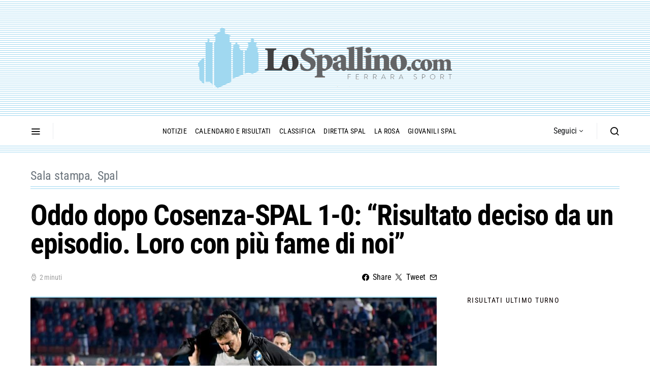

--- FILE ---
content_type: text/html; charset=UTF-8
request_url: https://www.lospallino.com/2023/03/12/dichiarazioni-postpartita-oddo-sala-stampa-cosenza-spal-12-marzo/
body_size: 26288
content:
<!doctype html>
<html lang="it-IT" prefix="og: http://ogp.me/ns# fb: http://ogp.me/ns/fb#">
<head>
<!-- 	Unica riga aggiunta rispetto a Spotlight è questa per il cookiebot -->
	<script id="Cookiebot" src="https://consent.cookiebot.com/uc.js" data-cbid="4bde695c-db5a-41c9-b37e-9a655b8fbb12" data-blockingmode="auto" type="text/javascript"></script>


	<meta charset="UTF-8">
	<meta name="viewport" content="width=device-width, initial-scale=1">
	<link rel="profile" href="http://gmpg.org/xfn/11">



	<title>Oddo dopo Cosenza-SPAL 1-0: &#8220;Risultato deciso da un episodio. Loro con più fame di noi&#8221; &#8211; Lo Spallino</title>
<meta name='robots' content='max-image-preview:large' />

<!-- Ads on this site are served by WP PRO Advertising System - All In One Ad Manager v5.3.4 - wordpress-advertising.tunasite.com -->
<!-- / WP PRO Advertising System - All In One Ad Manager. -->

<link rel='dns-prefetch' href='//www.lospallino.com' />
<link rel='dns-prefetch' href='//pagead2.googlesyndication.com' />
<link rel="alternate" type="application/rss+xml" title="Lo Spallino &raquo; Feed" href="https://www.lospallino.com/feed/" />
<link rel="alternate" type="application/rss+xml" title="Lo Spallino &raquo; Feed dei commenti" href="https://www.lospallino.com/comments/feed/" />
<link rel="alternate" title="oEmbed (JSON)" type="application/json+oembed" href="https://www.lospallino.com/wp-json/oembed/1.0/embed?url=https%3A%2F%2Fwww.lospallino.com%2F2023%2F03%2F12%2Fdichiarazioni-postpartita-oddo-sala-stampa-cosenza-spal-12-marzo%2F" />
<link rel="alternate" title="oEmbed (XML)" type="text/xml+oembed" href="https://www.lospallino.com/wp-json/oembed/1.0/embed?url=https%3A%2F%2Fwww.lospallino.com%2F2023%2F03%2F12%2Fdichiarazioni-postpartita-oddo-sala-stampa-cosenza-spal-12-marzo%2F&#038;format=xml" />
<style id='wp-img-auto-sizes-contain-inline-css'>
img:is([sizes=auto i],[sizes^="auto," i]){contain-intrinsic-size:3000px 1500px}
/*# sourceURL=wp-img-auto-sizes-contain-inline-css */
</style>
<link rel='alternate stylesheet' id='powerkit-icons-css' href='https://www.lospallino.com/wp-content/plugins/powerkit/assets/fonts/powerkit-icons.woff?ver=3.0.4' as='font' type='font/wof' crossorigin />
<link rel='stylesheet' id='powerkit-css' href='https://www.lospallino.com/wp-content/plugins/powerkit/assets/css/powerkit.css?ver=3.0.4' media='all' />
<style id='wp-emoji-styles-inline-css'>

	img.wp-smiley, img.emoji {
		display: inline !important;
		border: none !important;
		box-shadow: none !important;
		height: 1em !important;
		width: 1em !important;
		margin: 0 0.07em !important;
		vertical-align: -0.1em !important;
		background: none !important;
		padding: 0 !important;
	}
/*# sourceURL=wp-emoji-styles-inline-css */
</style>
<style id='wp-block-library-inline-css'>
:root{--wp-block-synced-color:#7a00df;--wp-block-synced-color--rgb:122,0,223;--wp-bound-block-color:var(--wp-block-synced-color);--wp-editor-canvas-background:#ddd;--wp-admin-theme-color:#007cba;--wp-admin-theme-color--rgb:0,124,186;--wp-admin-theme-color-darker-10:#006ba1;--wp-admin-theme-color-darker-10--rgb:0,107,160.5;--wp-admin-theme-color-darker-20:#005a87;--wp-admin-theme-color-darker-20--rgb:0,90,135;--wp-admin-border-width-focus:2px}@media (min-resolution:192dpi){:root{--wp-admin-border-width-focus:1.5px}}.wp-element-button{cursor:pointer}:root .has-very-light-gray-background-color{background-color:#eee}:root .has-very-dark-gray-background-color{background-color:#313131}:root .has-very-light-gray-color{color:#eee}:root .has-very-dark-gray-color{color:#313131}:root .has-vivid-green-cyan-to-vivid-cyan-blue-gradient-background{background:linear-gradient(135deg,#00d084,#0693e3)}:root .has-purple-crush-gradient-background{background:linear-gradient(135deg,#34e2e4,#4721fb 50%,#ab1dfe)}:root .has-hazy-dawn-gradient-background{background:linear-gradient(135deg,#faaca8,#dad0ec)}:root .has-subdued-olive-gradient-background{background:linear-gradient(135deg,#fafae1,#67a671)}:root .has-atomic-cream-gradient-background{background:linear-gradient(135deg,#fdd79a,#004a59)}:root .has-nightshade-gradient-background{background:linear-gradient(135deg,#330968,#31cdcf)}:root .has-midnight-gradient-background{background:linear-gradient(135deg,#020381,#2874fc)}:root{--wp--preset--font-size--normal:16px;--wp--preset--font-size--huge:42px}.has-regular-font-size{font-size:1em}.has-larger-font-size{font-size:2.625em}.has-normal-font-size{font-size:var(--wp--preset--font-size--normal)}.has-huge-font-size{font-size:var(--wp--preset--font-size--huge)}.has-text-align-center{text-align:center}.has-text-align-left{text-align:left}.has-text-align-right{text-align:right}.has-fit-text{white-space:nowrap!important}#end-resizable-editor-section{display:none}.aligncenter{clear:both}.items-justified-left{justify-content:flex-start}.items-justified-center{justify-content:center}.items-justified-right{justify-content:flex-end}.items-justified-space-between{justify-content:space-between}.screen-reader-text{border:0;clip-path:inset(50%);height:1px;margin:-1px;overflow:hidden;padding:0;position:absolute;width:1px;word-wrap:normal!important}.screen-reader-text:focus{background-color:#ddd;clip-path:none;color:#444;display:block;font-size:1em;height:auto;left:5px;line-height:normal;padding:15px 23px 14px;text-decoration:none;top:5px;width:auto;z-index:100000}html :where(.has-border-color){border-style:solid}html :where([style*=border-top-color]){border-top-style:solid}html :where([style*=border-right-color]){border-right-style:solid}html :where([style*=border-bottom-color]){border-bottom-style:solid}html :where([style*=border-left-color]){border-left-style:solid}html :where([style*=border-width]){border-style:solid}html :where([style*=border-top-width]){border-top-style:solid}html :where([style*=border-right-width]){border-right-style:solid}html :where([style*=border-bottom-width]){border-bottom-style:solid}html :where([style*=border-left-width]){border-left-style:solid}html :where(img[class*=wp-image-]){height:auto;max-width:100%}:where(figure){margin:0 0 1em}html :where(.is-position-sticky){--wp-admin--admin-bar--position-offset:var(--wp-admin--admin-bar--height,0px)}@media screen and (max-width:600px){html :where(.is-position-sticky){--wp-admin--admin-bar--position-offset:0px}}

/*# sourceURL=wp-block-library-inline-css */
</style><style id='global-styles-inline-css'>
:root{--wp--preset--aspect-ratio--square: 1;--wp--preset--aspect-ratio--4-3: 4/3;--wp--preset--aspect-ratio--3-4: 3/4;--wp--preset--aspect-ratio--3-2: 3/2;--wp--preset--aspect-ratio--2-3: 2/3;--wp--preset--aspect-ratio--16-9: 16/9;--wp--preset--aspect-ratio--9-16: 9/16;--wp--preset--color--black: #000000;--wp--preset--color--cyan-bluish-gray: #abb8c3;--wp--preset--color--white: #ffffff;--wp--preset--color--pale-pink: #f78da7;--wp--preset--color--vivid-red: #cf2e2e;--wp--preset--color--luminous-vivid-orange: #ff6900;--wp--preset--color--luminous-vivid-amber: #fcb900;--wp--preset--color--light-green-cyan: #7bdcb5;--wp--preset--color--vivid-green-cyan: #00d084;--wp--preset--color--pale-cyan-blue: #8ed1fc;--wp--preset--color--vivid-cyan-blue: #0693e3;--wp--preset--color--vivid-purple: #9b51e0;--wp--preset--gradient--vivid-cyan-blue-to-vivid-purple: linear-gradient(135deg,rgb(6,147,227) 0%,rgb(155,81,224) 100%);--wp--preset--gradient--light-green-cyan-to-vivid-green-cyan: linear-gradient(135deg,rgb(122,220,180) 0%,rgb(0,208,130) 100%);--wp--preset--gradient--luminous-vivid-amber-to-luminous-vivid-orange: linear-gradient(135deg,rgb(252,185,0) 0%,rgb(255,105,0) 100%);--wp--preset--gradient--luminous-vivid-orange-to-vivid-red: linear-gradient(135deg,rgb(255,105,0) 0%,rgb(207,46,46) 100%);--wp--preset--gradient--very-light-gray-to-cyan-bluish-gray: linear-gradient(135deg,rgb(238,238,238) 0%,rgb(169,184,195) 100%);--wp--preset--gradient--cool-to-warm-spectrum: linear-gradient(135deg,rgb(74,234,220) 0%,rgb(151,120,209) 20%,rgb(207,42,186) 40%,rgb(238,44,130) 60%,rgb(251,105,98) 80%,rgb(254,248,76) 100%);--wp--preset--gradient--blush-light-purple: linear-gradient(135deg,rgb(255,206,236) 0%,rgb(152,150,240) 100%);--wp--preset--gradient--blush-bordeaux: linear-gradient(135deg,rgb(254,205,165) 0%,rgb(254,45,45) 50%,rgb(107,0,62) 100%);--wp--preset--gradient--luminous-dusk: linear-gradient(135deg,rgb(255,203,112) 0%,rgb(199,81,192) 50%,rgb(65,88,208) 100%);--wp--preset--gradient--pale-ocean: linear-gradient(135deg,rgb(255,245,203) 0%,rgb(182,227,212) 50%,rgb(51,167,181) 100%);--wp--preset--gradient--electric-grass: linear-gradient(135deg,rgb(202,248,128) 0%,rgb(113,206,126) 100%);--wp--preset--gradient--midnight: linear-gradient(135deg,rgb(2,3,129) 0%,rgb(40,116,252) 100%);--wp--preset--font-size--small: 13px;--wp--preset--font-size--medium: 20px;--wp--preset--font-size--large: 36px;--wp--preset--font-size--x-large: 42px;--wp--preset--spacing--20: 0.44rem;--wp--preset--spacing--30: 0.67rem;--wp--preset--spacing--40: 1rem;--wp--preset--spacing--50: 1.5rem;--wp--preset--spacing--60: 2.25rem;--wp--preset--spacing--70: 3.38rem;--wp--preset--spacing--80: 5.06rem;--wp--preset--shadow--natural: 6px 6px 9px rgba(0, 0, 0, 0.2);--wp--preset--shadow--deep: 12px 12px 50px rgba(0, 0, 0, 0.4);--wp--preset--shadow--sharp: 6px 6px 0px rgba(0, 0, 0, 0.2);--wp--preset--shadow--outlined: 6px 6px 0px -3px rgb(255, 255, 255), 6px 6px rgb(0, 0, 0);--wp--preset--shadow--crisp: 6px 6px 0px rgb(0, 0, 0);}:where(.is-layout-flex){gap: 0.5em;}:where(.is-layout-grid){gap: 0.5em;}body .is-layout-flex{display: flex;}.is-layout-flex{flex-wrap: wrap;align-items: center;}.is-layout-flex > :is(*, div){margin: 0;}body .is-layout-grid{display: grid;}.is-layout-grid > :is(*, div){margin: 0;}:where(.wp-block-columns.is-layout-flex){gap: 2em;}:where(.wp-block-columns.is-layout-grid){gap: 2em;}:where(.wp-block-post-template.is-layout-flex){gap: 1.25em;}:where(.wp-block-post-template.is-layout-grid){gap: 1.25em;}.has-black-color{color: var(--wp--preset--color--black) !important;}.has-cyan-bluish-gray-color{color: var(--wp--preset--color--cyan-bluish-gray) !important;}.has-white-color{color: var(--wp--preset--color--white) !important;}.has-pale-pink-color{color: var(--wp--preset--color--pale-pink) !important;}.has-vivid-red-color{color: var(--wp--preset--color--vivid-red) !important;}.has-luminous-vivid-orange-color{color: var(--wp--preset--color--luminous-vivid-orange) !important;}.has-luminous-vivid-amber-color{color: var(--wp--preset--color--luminous-vivid-amber) !important;}.has-light-green-cyan-color{color: var(--wp--preset--color--light-green-cyan) !important;}.has-vivid-green-cyan-color{color: var(--wp--preset--color--vivid-green-cyan) !important;}.has-pale-cyan-blue-color{color: var(--wp--preset--color--pale-cyan-blue) !important;}.has-vivid-cyan-blue-color{color: var(--wp--preset--color--vivid-cyan-blue) !important;}.has-vivid-purple-color{color: var(--wp--preset--color--vivid-purple) !important;}.has-black-background-color{background-color: var(--wp--preset--color--black) !important;}.has-cyan-bluish-gray-background-color{background-color: var(--wp--preset--color--cyan-bluish-gray) !important;}.has-white-background-color{background-color: var(--wp--preset--color--white) !important;}.has-pale-pink-background-color{background-color: var(--wp--preset--color--pale-pink) !important;}.has-vivid-red-background-color{background-color: var(--wp--preset--color--vivid-red) !important;}.has-luminous-vivid-orange-background-color{background-color: var(--wp--preset--color--luminous-vivid-orange) !important;}.has-luminous-vivid-amber-background-color{background-color: var(--wp--preset--color--luminous-vivid-amber) !important;}.has-light-green-cyan-background-color{background-color: var(--wp--preset--color--light-green-cyan) !important;}.has-vivid-green-cyan-background-color{background-color: var(--wp--preset--color--vivid-green-cyan) !important;}.has-pale-cyan-blue-background-color{background-color: var(--wp--preset--color--pale-cyan-blue) !important;}.has-vivid-cyan-blue-background-color{background-color: var(--wp--preset--color--vivid-cyan-blue) !important;}.has-vivid-purple-background-color{background-color: var(--wp--preset--color--vivid-purple) !important;}.has-black-border-color{border-color: var(--wp--preset--color--black) !important;}.has-cyan-bluish-gray-border-color{border-color: var(--wp--preset--color--cyan-bluish-gray) !important;}.has-white-border-color{border-color: var(--wp--preset--color--white) !important;}.has-pale-pink-border-color{border-color: var(--wp--preset--color--pale-pink) !important;}.has-vivid-red-border-color{border-color: var(--wp--preset--color--vivid-red) !important;}.has-luminous-vivid-orange-border-color{border-color: var(--wp--preset--color--luminous-vivid-orange) !important;}.has-luminous-vivid-amber-border-color{border-color: var(--wp--preset--color--luminous-vivid-amber) !important;}.has-light-green-cyan-border-color{border-color: var(--wp--preset--color--light-green-cyan) !important;}.has-vivid-green-cyan-border-color{border-color: var(--wp--preset--color--vivid-green-cyan) !important;}.has-pale-cyan-blue-border-color{border-color: var(--wp--preset--color--pale-cyan-blue) !important;}.has-vivid-cyan-blue-border-color{border-color: var(--wp--preset--color--vivid-cyan-blue) !important;}.has-vivid-purple-border-color{border-color: var(--wp--preset--color--vivid-purple) !important;}.has-vivid-cyan-blue-to-vivid-purple-gradient-background{background: var(--wp--preset--gradient--vivid-cyan-blue-to-vivid-purple) !important;}.has-light-green-cyan-to-vivid-green-cyan-gradient-background{background: var(--wp--preset--gradient--light-green-cyan-to-vivid-green-cyan) !important;}.has-luminous-vivid-amber-to-luminous-vivid-orange-gradient-background{background: var(--wp--preset--gradient--luminous-vivid-amber-to-luminous-vivid-orange) !important;}.has-luminous-vivid-orange-to-vivid-red-gradient-background{background: var(--wp--preset--gradient--luminous-vivid-orange-to-vivid-red) !important;}.has-very-light-gray-to-cyan-bluish-gray-gradient-background{background: var(--wp--preset--gradient--very-light-gray-to-cyan-bluish-gray) !important;}.has-cool-to-warm-spectrum-gradient-background{background: var(--wp--preset--gradient--cool-to-warm-spectrum) !important;}.has-blush-light-purple-gradient-background{background: var(--wp--preset--gradient--blush-light-purple) !important;}.has-blush-bordeaux-gradient-background{background: var(--wp--preset--gradient--blush-bordeaux) !important;}.has-luminous-dusk-gradient-background{background: var(--wp--preset--gradient--luminous-dusk) !important;}.has-pale-ocean-gradient-background{background: var(--wp--preset--gradient--pale-ocean) !important;}.has-electric-grass-gradient-background{background: var(--wp--preset--gradient--electric-grass) !important;}.has-midnight-gradient-background{background: var(--wp--preset--gradient--midnight) !important;}.has-small-font-size{font-size: var(--wp--preset--font-size--small) !important;}.has-medium-font-size{font-size: var(--wp--preset--font-size--medium) !important;}.has-large-font-size{font-size: var(--wp--preset--font-size--large) !important;}.has-x-large-font-size{font-size: var(--wp--preset--font-size--x-large) !important;}
/*# sourceURL=global-styles-inline-css */
</style>

<style id='classic-theme-styles-inline-css'>
/*! This file is auto-generated */
.wp-block-button__link{color:#fff;background-color:#32373c;border-radius:9999px;box-shadow:none;text-decoration:none;padding:calc(.667em + 2px) calc(1.333em + 2px);font-size:1.125em}.wp-block-file__button{background:#32373c;color:#fff;text-decoration:none}
/*# sourceURL=/wp-includes/css/classic-themes.min.css */
</style>
<link rel='stylesheet' id='powerkit-author-box-css' href='https://www.lospallino.com/wp-content/plugins/powerkit/modules/author-box/public/css/public-powerkit-author-box.css?ver=3.0.4' media='all' />
<link rel='stylesheet' id='powerkit-basic-elements-css' href='https://www.lospallino.com/wp-content/plugins/powerkit/modules/basic-elements/public/css/public-powerkit-basic-elements.css?ver=3.0.4' media='screen' />
<link rel='stylesheet' id='powerkit-coming-soon-css' href='https://www.lospallino.com/wp-content/plugins/powerkit/modules/coming-soon/public/css/public-powerkit-coming-soon.css?ver=3.0.4' media='all' />
<link rel='stylesheet' id='powerkit-content-formatting-css' href='https://www.lospallino.com/wp-content/plugins/powerkit/modules/content-formatting/public/css/public-powerkit-content-formatting.css?ver=3.0.4' media='all' />
<link rel='stylesheet' id='powerkit-сontributors-css' href='https://www.lospallino.com/wp-content/plugins/powerkit/modules/contributors/public/css/public-powerkit-contributors.css?ver=3.0.4' media='all' />
<link rel='stylesheet' id='powerkit-facebook-css' href='https://www.lospallino.com/wp-content/plugins/powerkit/modules/facebook/public/css/public-powerkit-facebook.css?ver=3.0.4' media='all' />
<link rel='stylesheet' id='powerkit-featured-categories-css' href='https://www.lospallino.com/wp-content/plugins/powerkit/modules/featured-categories/public/css/public-powerkit-featured-categories.css?ver=3.0.4' media='all' />
<link rel='stylesheet' id='powerkit-inline-posts-css' href='https://www.lospallino.com/wp-content/plugins/powerkit/modules/inline-posts/public/css/public-powerkit-inline-posts.css?ver=3.0.4' media='all' />
<link rel='stylesheet' id='powerkit-instagram-css' href='https://www.lospallino.com/wp-content/plugins/powerkit/modules/instagram/public/css/public-powerkit-instagram.css?ver=3.0.4' media='all' />
<link rel='stylesheet' id='powerkit-justified-gallery-css' href='https://www.lospallino.com/wp-content/plugins/powerkit/modules/justified-gallery/public/css/public-powerkit-justified-gallery.css?ver=3.0.4' media='all' />
<link rel='stylesheet' id='powerkit-lazyload-css' href='https://www.lospallino.com/wp-content/plugins/powerkit/modules/lazyload/public/css/public-powerkit-lazyload.css?ver=3.0.4' media='all' />
<link rel='stylesheet' id='glightbox-css' href='https://www.lospallino.com/wp-content/plugins/powerkit/modules/lightbox/public/css/glightbox.min.css?ver=3.0.4' media='all' />
<link rel='stylesheet' id='powerkit-lightbox-css' href='https://www.lospallino.com/wp-content/plugins/powerkit/modules/lightbox/public/css/public-powerkit-lightbox.css?ver=3.0.4' media='all' />
<link rel='stylesheet' id='powerkit-scroll-to-top-css' href='https://www.lospallino.com/wp-content/plugins/powerkit/modules/scroll-to-top/public/css/public-powerkit-scroll-to-top.css?ver=3.0.4' media='all' />
<link rel='stylesheet' id='powerkit-share-buttons-css' href='https://www.lospallino.com/wp-content/plugins/powerkit/modules/share-buttons/public/css/public-powerkit-share-buttons.css?ver=3.0.4' media='all' />
<link rel='stylesheet' id='powerkit-slider-gallery-css' href='https://www.lospallino.com/wp-content/plugins/powerkit/modules/slider-gallery/public/css/public-powerkit-slider-gallery.css?ver=3.0.4' media='all' />
<link rel='stylesheet' id='powerkit-social-links-css' href='https://www.lospallino.com/wp-content/plugins/powerkit/modules/social-links/public/css/public-powerkit-social-links.css?ver=3.0.4' media='all' />
<link rel='stylesheet' id='powerkit-table-of-contents-css' href='https://www.lospallino.com/wp-content/plugins/powerkit/modules/table-of-contents/public/css/public-powerkit-table-of-contents.css?ver=3.0.4' media='all' />
<link rel='stylesheet' id='powerkit-widget-about-css' href='https://www.lospallino.com/wp-content/plugins/powerkit/modules/widget-about/public/css/public-powerkit-widget-about.css?ver=3.0.4' media='all' />
<link rel='stylesheet' id='WPPAS_VBC_BNR_STYLE-css' href='https://www.lospallino.com/wp-content/plugins/wppas/public/assets/css/vbc/wppas_vbc_bnr.css?ver=5.3.4' media='all' />
<link rel='stylesheet' id='csco-styles-css' href='https://www.lospallino.com/wp-content/themes/spotlight/style.css?ver=2.4.71' media='all' />
<link rel='stylesheet' id='csco_child_css-css' href='https://www.lospallino.com/wp-content/themes/lospallino2_wp/style.css?ver=2.4.71' media='all' />
<link rel='stylesheet' id='grid_child_css-css' href='https://www.lospallino.com/wp-content/themes/lospallino2_wp/grid.css?ver=2.4.71' media='all' />
<script src="https://www.lospallino.com/wp-includes/js/jquery/jquery.min.js?ver=3.7.1" id="jquery-core-js"></script>
<script src="https://www.lospallino.com/wp-includes/js/jquery/jquery-migrate.min.js?ver=3.4.1" id="jquery-migrate-js"></script>
<script src="https://www.lospallino.com/wp-includes/js/clipboard.min.js?ver=2.0.11" id="clipboard-js"></script>
<script src="https://www.lospallino.com/wp-includes/js/plupload/moxie.min.js?ver=1.3.5.1" id="moxiejs-js"></script>
<script src="https://www.lospallino.com/wp-includes/js/plupload/plupload.min.js?ver=2.1.9" id="plupload-js"></script>
<script src="https://www.lospallino.com/wp-includes/js/underscore.min.js?ver=1.13.7" id="underscore-js"></script>
<script src="https://www.lospallino.com/wp-includes/js/dist/dom-ready.min.js?ver=f77871ff7694fffea381" id="wp-dom-ready-js"></script>
<script src="https://www.lospallino.com/wp-includes/js/dist/hooks.min.js?ver=dd5603f07f9220ed27f1" id="wp-hooks-js"></script>
<script src="https://www.lospallino.com/wp-includes/js/dist/i18n.min.js?ver=c26c3dc7bed366793375" id="wp-i18n-js"></script>
<script id="wp-i18n-js-after">
wp.i18n.setLocaleData( { 'text direction\u0004ltr': [ 'ltr' ] } );
//# sourceURL=wp-i18n-js-after
</script>
<script id="wp-a11y-js-translations">
( function( domain, translations ) {
	var localeData = translations.locale_data[ domain ] || translations.locale_data.messages;
	localeData[""].domain = domain;
	wp.i18n.setLocaleData( localeData, domain );
} )( "default", {"translation-revision-date":"2025-12-01 17:41:18+0000","generator":"GlotPress\/4.0.3","domain":"messages","locale_data":{"messages":{"":{"domain":"messages","plural-forms":"nplurals=2; plural=n != 1;","lang":"it"},"Notifications":["Notifiche"]}},"comment":{"reference":"wp-includes\/js\/dist\/a11y.js"}} );
//# sourceURL=wp-a11y-js-translations
</script>
<script src="https://www.lospallino.com/wp-includes/js/dist/a11y.min.js?ver=cb460b4676c94bd228ed" id="wp-a11y-js"></script>
<script id="plupload-handlers-js-extra">
var pluploadL10n = {"queue_limit_exceeded":"Hai tentato di mettere in coda troppi file.","file_exceeds_size_limit":"%s supera la dimensione massima di caricamento per questo sito.","zero_byte_file":"Questo file \u00e8 vuoto. Prova con un altro file.","invalid_filetype":"Questo file non pu\u00f2 essere elaborato dal server web.","not_an_image":"Questo file non \u00e8 un'immagine. Prova con un file diverso.","image_memory_exceeded":"Memoria esaurita. Prova con un file pi\u00f9 piccolo.","image_dimensions_exceeded":"Questo file \u00e8 pi\u00f9 grande della dimensione massima consentita. Prova con un file diverso.","default_error":"Si \u00e8 verificato un errore durante il caricamento. Riprova pi\u00f9 tardi.","missing_upload_url":"Si \u00e8 verificato un errore di configurazione. Contatta l'amministratore del server.","upload_limit_exceeded":"\u00c8 possibile caricare un solo file.","http_error":"Risposta inaspettata dal server. Il file potrebbe essere stato correttamente caricato, controlla la Libreria dei media o ricarica la pagina.","http_error_image":"Il server non pu\u00f2 elaborare l'immagine. Ci\u00f2 pu\u00f2 verificarsi se il server \u00e8 occupato o non dispone di risorse sufficienti per completare l'attivit\u00e0. Potrebbe essere utile caricare un'immagine pi\u00f9 piccola. La dimensione massima consigliata \u00e8 2560 pixel.","upload_failed":"Caricamento non riuscito.","big_upload_failed":"Prova a caricare questo file con l'%1$suploader del browser%2$s.","big_upload_queued":"%s supera la dimensione massima di caricamento per l'uploader multifile quando viene utilizzato nel tuo browser.","io_error":"Errore di I/O.","security_error":"Errore di sicurezza.","file_cancelled":"File cancellato.","upload_stopped":"Caricamento interrotto.","dismiss":"Ignora","crunching":"Elaborazione\u2026","deleted":"spostato nel cestino.","error_uploading":"\u201c%s\u201d non \u00e8 stato caricato.","unsupported_image":"Questa immagine non pu\u00f2 essere visualizzata su un web browser. Per un migliore risultato, convertila in JPEG prima di caricarla.","noneditable_image":"Il server web non \u00e8 in grado di generare immagini responsive di dimensioni adeguate per questa immagine. Convertila in JPEG o PNG prima di caricarla.","file_url_copied":"L'URL del file \u00e8 stato copiato negli appunti"};
//# sourceURL=plupload-handlers-js-extra
</script>
<script src="https://www.lospallino.com/wp-includes/js/plupload/handlers.min.js?ver=6.9" id="plupload-handlers-js"></script>
<script id="wppas_vbc_upload-js-extra">
var wppas_vbc_upload = {"ajaxurl":"https://www.lospallino.com/wp-admin/admin-ajax.php","nonce":"1e32a54020","remove":"2bc0feb7d0","number":"1","upload_enabled":"1","confirmMsg":"Are you sure you want to delete this?","plupload":{"runtimes":"html5,flash,html4","browse_button":"wppas-vbc-uploader","container":"wppas-vbc-upload-container","file_data_name":"wppas_vbc_upload_file","max_file_size":"100000000b","url":"https://www.lospallino.com/wp-admin/admin-ajax.php?action=wppas_vbc_upload&nonce=42b9ae6762","flash_swf_url":"https://www.lospallino.com/wp-includes/js/plupload/plupload.flash.swf","filters":[{"title":"File permessi","extensions":"jpg,gif,png"}],"multipart":true,"urlstream_upload":true,"multipart_params":{"upload_folder":""}}};
//# sourceURL=wppas_vbc_upload-js-extra
</script>
<script src="https://www.lospallino.com/wp-content/plugins/wppas/public/assets/js/vbc/AjaxUpload.js?ver=6.9" id="wppas_vbc_upload-js"></script>
<script src="https://www.lospallino.com/wp-content/plugins/wppas/templates/js/advertising.js?ver=6.9" id="wppas_dummy_advertising-js"></script>
<script src="//pagead2.googlesyndication.com/pagead/js/adsbygoogle.js?ver=6.9" id="csco_adsense-js"></script>
<link rel="https://api.w.org/" href="https://www.lospallino.com/wp-json/" /><link rel="alternate" title="JSON" type="application/json" href="https://www.lospallino.com/wp-json/wp/v2/posts/98833" /><link rel="EditURI" type="application/rsd+xml" title="RSD" href="https://www.lospallino.com/xmlrpc.php?rsd" />
<meta name="generator" content="WordPress 6.9" />
<link rel="canonical" href="https://www.lospallino.com/2023/03/12/dichiarazioni-postpartita-oddo-sala-stampa-cosenza-spal-12-marzo/" />
<link rel='shortlink' href='https://www.lospallino.com/?p=98833' />
<link rel="alternate" type="application/feed+json" title="Lo Spallino &raquo; JSON Feed" href="https://www.lospallino.com/feed/json/" />
<script type="text/javascript">
<!--
/******************************************************************************
***   COPY PROTECTED BY http://chetangole.com/blog/wp-copyprotect/   version 3.1.0 ****
******************************************************************************/
function clickIE4(){
if (event.button==2){
return false;
}
}
function clickNS4(e){
if (document.layers||document.getElementById&&!document.all){
if (e.which==2||e.which==3){
return false;
}
}
}

if (document.layers){
document.captureEvents(Event.MOUSEDOWN);
document.onmousedown=clickNS4;
}
else if (document.all&&!document.getElementById){
document.onmousedown=clickIE4;
}

document.oncontextmenu=new Function("return false")
// --> 
</script>

<script type="text/javascript">
/******************************************************************************
***   COPY PROTECTED BY http://chetangole.com/blog/wp-copyprotect/   version 3.1.0 ****
******************************************************************************/
function disableSelection(target){
if (typeof target.onselectstart!="undefined") //For IE 
	target.onselectstart=function(){return false}
else if (typeof target.style.MozUserSelect!="undefined") //For Firefox
	target.style.MozUserSelect="none"
else //All other route (For Opera)
	target.onmousedown=function(){return false}
target.style.cursor = "default"
}
</script>
<link rel="icon" href="https://www.lospallino.com/wp-content/uploads/2018/11/favicon-lospallino-80x80.png" sizes="32x32" />
<link rel="icon" href="https://www.lospallino.com/wp-content/uploads/2018/11/favicon-lospallino-300x300.png" sizes="192x192" />
<link rel="apple-touch-icon" href="https://www.lospallino.com/wp-content/uploads/2018/11/favicon-lospallino-300x300.png" />
<meta name="msapplication-TileImage" content="https://www.lospallino.com/wp-content/uploads/2018/11/favicon-lospallino-300x300.png" />
<style id="kirki-inline-styles">a:hover, .entry-content a, .must-log-in a, blockquote:before, .cs-bg-dark .footer-title, .cs-bg-dark .pk-social-links-scheme-bold:not(.pk-social-links-scheme-light-rounded) .pk-social-links-link .pk-social-links-icon{color:#a0d8f0;}.wp-block-button .wp-block-button__link:not(.has-background), button, .button, input[type="button"], input[type="reset"], input[type="submit"], .cs-bg-dark .pk-social-links-scheme-light-rounded .pk-social-links-link:hover .pk-social-links-icon, article .cs-overlay .post-categories a:hover, .post-format-icon > a:hover, .cs-list-articles > li > a:hover:before, .pk-bg-primary, .pk-button-primary, .pk-badge-primary, h2.pk-heading-numbered:before, .pk-post-item .pk-post-thumbnail a:hover .pk-post-number, .post-comments-show button{background-color:#a0d8f0;}.pk-bg-overlay, .pk-zoom-icon-popup:after{background-color:#a0d8f0;}.header-large .navbar-topbar, .header-large .offcanvas-header{background-color:#ecf7fc;}.navbar-primary, .header-default .offcanvas-header{background-color:#FFFFFF;}.navbar-nav .sub-menu, .navbar-nav .cs-mega-menu-has-categories .cs-mm-categories, .navbar-primary .navbar-dropdown-container{background-color:#f9f9f9;}.navbar-nav > li.menu-item-has-children > .sub-menu:after, .navbar-primary .navbar-dropdown-container:after{border-bottom-color:#f9f9f9;}.site-footer{background-color:#ecf7fc;}body{font-family:Source Serif Pro;font-size:1rem;font-weight:400;letter-spacing:0px;}.cs-font-primary, button, .button, input[type="button"], input[type="reset"], input[type="submit"], .no-comments, .text-action, .cs-link-more, .share-total, .nav-links, .comment-reply-link, .post-tags a, .post-sidebar-tags a, .tagcloud a, .read-more, .navigation.pagination .nav-links > span, .navigation.pagination .nav-links > a, .pk-font-primary, .navbar-dropdown-btn-follow{font-family:Roboto Condensed;font-size:1rem;font-weight:400;letter-spacing:-0.0125em;text-transform:none;}label, .cs-font-secondary, .post-meta, .archive-count, .page-subtitle, .site-description, figcaption, .wp-block-image figcaption, .wp-block-audio figcaption, .wp-block-embed figcaption, .wp-block-pullquote cite, .wp-block-pullquote footer, .wp-block-pullquote .wp-block-pullquote__citation, .wp-block-quote cite, .post-format-icon, .comment-metadata, .says, .logged-in-as, .must-log-in, .wp-caption-text, .widget_rss ul li .rss-date, blockquote cite, div[class*="meta-"], span[class*="meta-"], small, .post-sidebar-shares .total-shares, .cs-breadcrumbs, .cs-homepage-category-count, .pk-font-secondary{font-family:Roboto Condensed;font-size:0.875rem;font-weight:400;letter-spacing:-0.0125em;text-transform:none;}.entry-content{font-family:inherit;font-size:inherit;letter-spacing:inherit;}h1, h2, h3, h4, h5, h6, .h1, .h2, .h3, .h4, .h5, .h6, .site-title, .comment-author .fn, blockquote, .wp-block-quote, .wp-block-cover .wp-block-cover-image-text, .wp-block-cover .wp-block-cover-text, .wp-block-cover h2, .wp-block-cover-image .wp-block-cover-image-text, .wp-block-cover-image .wp-block-cover-text, .wp-block-cover-image h2, .wp-block-pullquote p, p.has-drop-cap:not(:focus):first-letter, .pk-font-heading, .post-sidebar-date .reader-text{font-family:Roboto Condensed;font-weight:700;letter-spacing:-0.025em;text-transform:none;}.title-block, .pk-font-block{font-family:Roboto Condensed;font-size:0.875rem;font-weight:400;letter-spacing:0.125em;text-transform:uppercase;color:#0a0101;}.navbar-nav > li > a, .cs-mega-menu-child > a, .widget_archive li, .widget_categories li, .widget_meta li a, .widget_nav_menu .menu > li > a, .widget_pages .page_item a{font-family:Roboto Condensed;font-size:0.875rem;font-weight:400;letter-spacing:0.025em;text-transform:uppercase;}.navbar-nav .sub-menu > li > a, .widget_categories .children li a, .widget_nav_menu .sub-menu > li > a{font-family:Roboto Condensed;font-size:0.875rem;font-weight:400;letter-spacing:0px;text-transform:uppercase;}/* cyrillic-ext */
@font-face {
  font-family: 'Source Serif Pro';
  font-style: italic;
  font-weight: 400;
  font-display: swap;
  src: url(https://www.lospallino.com/wp-content/fonts/source-serif-pro/neIWzD-0qpwxpaWvjeD0X88SAOeauXEOrwuP-Yw.woff2) format('woff2');
  unicode-range: U+0460-052F, U+1C80-1C8A, U+20B4, U+2DE0-2DFF, U+A640-A69F, U+FE2E-FE2F;
}
/* cyrillic */
@font-face {
  font-family: 'Source Serif Pro';
  font-style: italic;
  font-weight: 400;
  font-display: swap;
  src: url(https://www.lospallino.com/wp-content/fonts/source-serif-pro/neIWzD-0qpwxpaWvjeD0X88SAOeauXEOpguP-Yw.woff2) format('woff2');
  unicode-range: U+0301, U+0400-045F, U+0490-0491, U+04B0-04B1, U+2116;
}
/* greek */
@font-face {
  font-family: 'Source Serif Pro';
  font-style: italic;
  font-weight: 400;
  font-display: swap;
  src: url(https://www.lospallino.com/wp-content/fonts/source-serif-pro/neIWzD-0qpwxpaWvjeD0X88SAOeauXEOoQuP-Yw.woff2) format('woff2');
  unicode-range: U+0370-0377, U+037A-037F, U+0384-038A, U+038C, U+038E-03A1, U+03A3-03FF;
}
/* vietnamese */
@font-face {
  font-family: 'Source Serif Pro';
  font-style: italic;
  font-weight: 400;
  font-display: swap;
  src: url(https://www.lospallino.com/wp-content/fonts/source-serif-pro/neIWzD-0qpwxpaWvjeD0X88SAOeauXEOrQuP-Yw.woff2) format('woff2');
  unicode-range: U+0102-0103, U+0110-0111, U+0128-0129, U+0168-0169, U+01A0-01A1, U+01AF-01B0, U+0300-0301, U+0303-0304, U+0308-0309, U+0323, U+0329, U+1EA0-1EF9, U+20AB;
}
/* latin-ext */
@font-face {
  font-family: 'Source Serif Pro';
  font-style: italic;
  font-weight: 400;
  font-display: swap;
  src: url(https://www.lospallino.com/wp-content/fonts/source-serif-pro/neIWzD-0qpwxpaWvjeD0X88SAOeauXEOrAuP-Yw.woff2) format('woff2');
  unicode-range: U+0100-02BA, U+02BD-02C5, U+02C7-02CC, U+02CE-02D7, U+02DD-02FF, U+0304, U+0308, U+0329, U+1D00-1DBF, U+1E00-1E9F, U+1EF2-1EFF, U+2020, U+20A0-20AB, U+20AD-20C0, U+2113, U+2C60-2C7F, U+A720-A7FF;
}
/* latin */
@font-face {
  font-family: 'Source Serif Pro';
  font-style: italic;
  font-weight: 400;
  font-display: swap;
  src: url(https://www.lospallino.com/wp-content/fonts/source-serif-pro/neIWzD-0qpwxpaWvjeD0X88SAOeauXEOoguP.woff2) format('woff2');
  unicode-range: U+0000-00FF, U+0131, U+0152-0153, U+02BB-02BC, U+02C6, U+02DA, U+02DC, U+0304, U+0308, U+0329, U+2000-206F, U+20AC, U+2122, U+2191, U+2193, U+2212, U+2215, U+FEFF, U+FFFD;
}
/* cyrillic-ext */
@font-face {
  font-family: 'Source Serif Pro';
  font-style: italic;
  font-weight: 700;
  font-display: swap;
  src: url(https://www.lospallino.com/wp-content/fonts/source-serif-pro/neIVzD-0qpwxpaWvjeD0X88SAOeauXEGGS6ay60rRrI.woff2) format('woff2');
  unicode-range: U+0460-052F, U+1C80-1C8A, U+20B4, U+2DE0-2DFF, U+A640-A69F, U+FE2E-FE2F;
}
/* cyrillic */
@font-face {
  font-family: 'Source Serif Pro';
  font-style: italic;
  font-weight: 700;
  font-display: swap;
  src: url(https://www.lospallino.com/wp-content/fonts/source-serif-pro/neIVzD-0qpwxpaWvjeD0X88SAOeauXEGGS6awq0rRrI.woff2) format('woff2');
  unicode-range: U+0301, U+0400-045F, U+0490-0491, U+04B0-04B1, U+2116;
}
/* greek */
@font-face {
  font-family: 'Source Serif Pro';
  font-style: italic;
  font-weight: 700;
  font-display: swap;
  src: url(https://www.lospallino.com/wp-content/fonts/source-serif-pro/neIVzD-0qpwxpaWvjeD0X88SAOeauXEGGS6axa0rRrI.woff2) format('woff2');
  unicode-range: U+0370-0377, U+037A-037F, U+0384-038A, U+038C, U+038E-03A1, U+03A3-03FF;
}
/* vietnamese */
@font-face {
  font-family: 'Source Serif Pro';
  font-style: italic;
  font-weight: 700;
  font-display: swap;
  src: url(https://www.lospallino.com/wp-content/fonts/source-serif-pro/neIVzD-0qpwxpaWvjeD0X88SAOeauXEGGS6aya0rRrI.woff2) format('woff2');
  unicode-range: U+0102-0103, U+0110-0111, U+0128-0129, U+0168-0169, U+01A0-01A1, U+01AF-01B0, U+0300-0301, U+0303-0304, U+0308-0309, U+0323, U+0329, U+1EA0-1EF9, U+20AB;
}
/* latin-ext */
@font-face {
  font-family: 'Source Serif Pro';
  font-style: italic;
  font-weight: 700;
  font-display: swap;
  src: url(https://www.lospallino.com/wp-content/fonts/source-serif-pro/neIVzD-0qpwxpaWvjeD0X88SAOeauXEGGS6ayK0rRrI.woff2) format('woff2');
  unicode-range: U+0100-02BA, U+02BD-02C5, U+02C7-02CC, U+02CE-02D7, U+02DD-02FF, U+0304, U+0308, U+0329, U+1D00-1DBF, U+1E00-1E9F, U+1EF2-1EFF, U+2020, U+20A0-20AB, U+20AD-20C0, U+2113, U+2C60-2C7F, U+A720-A7FF;
}
/* latin */
@font-face {
  font-family: 'Source Serif Pro';
  font-style: italic;
  font-weight: 700;
  font-display: swap;
  src: url(https://www.lospallino.com/wp-content/fonts/source-serif-pro/neIVzD-0qpwxpaWvjeD0X88SAOeauXEGGS6axq0r.woff2) format('woff2');
  unicode-range: U+0000-00FF, U+0131, U+0152-0153, U+02BB-02BC, U+02C6, U+02DA, U+02DC, U+0304, U+0308, U+0329, U+2000-206F, U+20AC, U+2122, U+2191, U+2193, U+2212, U+2215, U+FEFF, U+FFFD;
}
/* cyrillic-ext */
@font-face {
  font-family: 'Source Serif Pro';
  font-style: normal;
  font-weight: 400;
  font-display: swap;
  src: url(https://www.lospallino.com/wp-content/fonts/source-serif-pro/neIQzD-0qpwxpaWvjeD0X88SAOeauXk-oBOL.woff2) format('woff2');
  unicode-range: U+0460-052F, U+1C80-1C8A, U+20B4, U+2DE0-2DFF, U+A640-A69F, U+FE2E-FE2F;
}
/* cyrillic */
@font-face {
  font-family: 'Source Serif Pro';
  font-style: normal;
  font-weight: 400;
  font-display: swap;
  src: url(https://www.lospallino.com/wp-content/fonts/source-serif-pro/neIQzD-0qpwxpaWvjeD0X88SAOeauXA-oBOL.woff2) format('woff2');
  unicode-range: U+0301, U+0400-045F, U+0490-0491, U+04B0-04B1, U+2116;
}
/* greek */
@font-face {
  font-family: 'Source Serif Pro';
  font-style: normal;
  font-weight: 400;
  font-display: swap;
  src: url(https://www.lospallino.com/wp-content/fonts/source-serif-pro/neIQzD-0qpwxpaWvjeD0X88SAOeauXc-oBOL.woff2) format('woff2');
  unicode-range: U+0370-0377, U+037A-037F, U+0384-038A, U+038C, U+038E-03A1, U+03A3-03FF;
}
/* vietnamese */
@font-face {
  font-family: 'Source Serif Pro';
  font-style: normal;
  font-weight: 400;
  font-display: swap;
  src: url(https://www.lospallino.com/wp-content/fonts/source-serif-pro/neIQzD-0qpwxpaWvjeD0X88SAOeauXs-oBOL.woff2) format('woff2');
  unicode-range: U+0102-0103, U+0110-0111, U+0128-0129, U+0168-0169, U+01A0-01A1, U+01AF-01B0, U+0300-0301, U+0303-0304, U+0308-0309, U+0323, U+0329, U+1EA0-1EF9, U+20AB;
}
/* latin-ext */
@font-face {
  font-family: 'Source Serif Pro';
  font-style: normal;
  font-weight: 400;
  font-display: swap;
  src: url(https://www.lospallino.com/wp-content/fonts/source-serif-pro/neIQzD-0qpwxpaWvjeD0X88SAOeauXo-oBOL.woff2) format('woff2');
  unicode-range: U+0100-02BA, U+02BD-02C5, U+02C7-02CC, U+02CE-02D7, U+02DD-02FF, U+0304, U+0308, U+0329, U+1D00-1DBF, U+1E00-1E9F, U+1EF2-1EFF, U+2020, U+20A0-20AB, U+20AD-20C0, U+2113, U+2C60-2C7F, U+A720-A7FF;
}
/* latin */
@font-face {
  font-family: 'Source Serif Pro';
  font-style: normal;
  font-weight: 400;
  font-display: swap;
  src: url(https://www.lospallino.com/wp-content/fonts/source-serif-pro/neIQzD-0qpwxpaWvjeD0X88SAOeauXQ-oA.woff2) format('woff2');
  unicode-range: U+0000-00FF, U+0131, U+0152-0153, U+02BB-02BC, U+02C6, U+02DA, U+02DC, U+0304, U+0308, U+0329, U+2000-206F, U+20AC, U+2122, U+2191, U+2193, U+2212, U+2215, U+FEFF, U+FFFD;
}
/* cyrillic-ext */
@font-face {
  font-family: 'Source Serif Pro';
  font-style: normal;
  font-weight: 700;
  font-display: swap;
  src: url(https://www.lospallino.com/wp-content/fonts/source-serif-pro/neIXzD-0qpwxpaWvjeD0X88SAOeasc8btSGqxLUv.woff2) format('woff2');
  unicode-range: U+0460-052F, U+1C80-1C8A, U+20B4, U+2DE0-2DFF, U+A640-A69F, U+FE2E-FE2F;
}
/* cyrillic */
@font-face {
  font-family: 'Source Serif Pro';
  font-style: normal;
  font-weight: 700;
  font-display: swap;
  src: url(https://www.lospallino.com/wp-content/fonts/source-serif-pro/neIXzD-0qpwxpaWvjeD0X88SAOeasc8btSiqxLUv.woff2) format('woff2');
  unicode-range: U+0301, U+0400-045F, U+0490-0491, U+04B0-04B1, U+2116;
}
/* greek */
@font-face {
  font-family: 'Source Serif Pro';
  font-style: normal;
  font-weight: 700;
  font-display: swap;
  src: url(https://www.lospallino.com/wp-content/fonts/source-serif-pro/neIXzD-0qpwxpaWvjeD0X88SAOeasc8btS-qxLUv.woff2) format('woff2');
  unicode-range: U+0370-0377, U+037A-037F, U+0384-038A, U+038C, U+038E-03A1, U+03A3-03FF;
}
/* vietnamese */
@font-face {
  font-family: 'Source Serif Pro';
  font-style: normal;
  font-weight: 700;
  font-display: swap;
  src: url(https://www.lospallino.com/wp-content/fonts/source-serif-pro/neIXzD-0qpwxpaWvjeD0X88SAOeasc8btSOqxLUv.woff2) format('woff2');
  unicode-range: U+0102-0103, U+0110-0111, U+0128-0129, U+0168-0169, U+01A0-01A1, U+01AF-01B0, U+0300-0301, U+0303-0304, U+0308-0309, U+0323, U+0329, U+1EA0-1EF9, U+20AB;
}
/* latin-ext */
@font-face {
  font-family: 'Source Serif Pro';
  font-style: normal;
  font-weight: 700;
  font-display: swap;
  src: url(https://www.lospallino.com/wp-content/fonts/source-serif-pro/neIXzD-0qpwxpaWvjeD0X88SAOeasc8btSKqxLUv.woff2) format('woff2');
  unicode-range: U+0100-02BA, U+02BD-02C5, U+02C7-02CC, U+02CE-02D7, U+02DD-02FF, U+0304, U+0308, U+0329, U+1D00-1DBF, U+1E00-1E9F, U+1EF2-1EFF, U+2020, U+20A0-20AB, U+20AD-20C0, U+2113, U+2C60-2C7F, U+A720-A7FF;
}
/* latin */
@font-face {
  font-family: 'Source Serif Pro';
  font-style: normal;
  font-weight: 700;
  font-display: swap;
  src: url(https://www.lospallino.com/wp-content/fonts/source-serif-pro/neIXzD-0qpwxpaWvjeD0X88SAOeasc8btSyqxA.woff2) format('woff2');
  unicode-range: U+0000-00FF, U+0131, U+0152-0153, U+02BB-02BC, U+02C6, U+02DA, U+02DC, U+0304, U+0308, U+0329, U+2000-206F, U+20AC, U+2122, U+2191, U+2193, U+2212, U+2215, U+FEFF, U+FFFD;
}/* cyrillic-ext */
@font-face {
  font-family: 'Roboto Condensed';
  font-style: normal;
  font-weight: 400;
  font-display: swap;
  src: url(https://www.lospallino.com/wp-content/fonts/roboto-condensed/ieVl2ZhZI2eCN5jzbjEETS9weq8-19-7DRs5.woff2) format('woff2');
  unicode-range: U+0460-052F, U+1C80-1C8A, U+20B4, U+2DE0-2DFF, U+A640-A69F, U+FE2E-FE2F;
}
/* cyrillic */
@font-face {
  font-family: 'Roboto Condensed';
  font-style: normal;
  font-weight: 400;
  font-display: swap;
  src: url(https://www.lospallino.com/wp-content/fonts/roboto-condensed/ieVl2ZhZI2eCN5jzbjEETS9weq8-19a7DRs5.woff2) format('woff2');
  unicode-range: U+0301, U+0400-045F, U+0490-0491, U+04B0-04B1, U+2116;
}
/* greek-ext */
@font-face {
  font-family: 'Roboto Condensed';
  font-style: normal;
  font-weight: 400;
  font-display: swap;
  src: url(https://www.lospallino.com/wp-content/fonts/roboto-condensed/ieVl2ZhZI2eCN5jzbjEETS9weq8-1967DRs5.woff2) format('woff2');
  unicode-range: U+1F00-1FFF;
}
/* greek */
@font-face {
  font-family: 'Roboto Condensed';
  font-style: normal;
  font-weight: 400;
  font-display: swap;
  src: url(https://www.lospallino.com/wp-content/fonts/roboto-condensed/ieVl2ZhZI2eCN5jzbjEETS9weq8-19G7DRs5.woff2) format('woff2');
  unicode-range: U+0370-0377, U+037A-037F, U+0384-038A, U+038C, U+038E-03A1, U+03A3-03FF;
}
/* vietnamese */
@font-face {
  font-family: 'Roboto Condensed';
  font-style: normal;
  font-weight: 400;
  font-display: swap;
  src: url(https://www.lospallino.com/wp-content/fonts/roboto-condensed/ieVl2ZhZI2eCN5jzbjEETS9weq8-1927DRs5.woff2) format('woff2');
  unicode-range: U+0102-0103, U+0110-0111, U+0128-0129, U+0168-0169, U+01A0-01A1, U+01AF-01B0, U+0300-0301, U+0303-0304, U+0308-0309, U+0323, U+0329, U+1EA0-1EF9, U+20AB;
}
/* latin-ext */
@font-face {
  font-family: 'Roboto Condensed';
  font-style: normal;
  font-weight: 400;
  font-display: swap;
  src: url(https://www.lospallino.com/wp-content/fonts/roboto-condensed/ieVl2ZhZI2eCN5jzbjEETS9weq8-19y7DRs5.woff2) format('woff2');
  unicode-range: U+0100-02BA, U+02BD-02C5, U+02C7-02CC, U+02CE-02D7, U+02DD-02FF, U+0304, U+0308, U+0329, U+1D00-1DBF, U+1E00-1E9F, U+1EF2-1EFF, U+2020, U+20A0-20AB, U+20AD-20C0, U+2113, U+2C60-2C7F, U+A720-A7FF;
}
/* latin */
@font-face {
  font-family: 'Roboto Condensed';
  font-style: normal;
  font-weight: 400;
  font-display: swap;
  src: url(https://www.lospallino.com/wp-content/fonts/roboto-condensed/ieVl2ZhZI2eCN5jzbjEETS9weq8-19K7DQ.woff2) format('woff2');
  unicode-range: U+0000-00FF, U+0131, U+0152-0153, U+02BB-02BC, U+02C6, U+02DA, U+02DC, U+0304, U+0308, U+0329, U+2000-206F, U+20AC, U+2122, U+2191, U+2193, U+2212, U+2215, U+FEFF, U+FFFD;
}
/* cyrillic-ext */
@font-face {
  font-family: 'Roboto Condensed';
  font-style: normal;
  font-weight: 700;
  font-display: swap;
  src: url(https://www.lospallino.com/wp-content/fonts/roboto-condensed/ieVl2ZhZI2eCN5jzbjEETS9weq8-19-7DRs5.woff2) format('woff2');
  unicode-range: U+0460-052F, U+1C80-1C8A, U+20B4, U+2DE0-2DFF, U+A640-A69F, U+FE2E-FE2F;
}
/* cyrillic */
@font-face {
  font-family: 'Roboto Condensed';
  font-style: normal;
  font-weight: 700;
  font-display: swap;
  src: url(https://www.lospallino.com/wp-content/fonts/roboto-condensed/ieVl2ZhZI2eCN5jzbjEETS9weq8-19a7DRs5.woff2) format('woff2');
  unicode-range: U+0301, U+0400-045F, U+0490-0491, U+04B0-04B1, U+2116;
}
/* greek-ext */
@font-face {
  font-family: 'Roboto Condensed';
  font-style: normal;
  font-weight: 700;
  font-display: swap;
  src: url(https://www.lospallino.com/wp-content/fonts/roboto-condensed/ieVl2ZhZI2eCN5jzbjEETS9weq8-1967DRs5.woff2) format('woff2');
  unicode-range: U+1F00-1FFF;
}
/* greek */
@font-face {
  font-family: 'Roboto Condensed';
  font-style: normal;
  font-weight: 700;
  font-display: swap;
  src: url(https://www.lospallino.com/wp-content/fonts/roboto-condensed/ieVl2ZhZI2eCN5jzbjEETS9weq8-19G7DRs5.woff2) format('woff2');
  unicode-range: U+0370-0377, U+037A-037F, U+0384-038A, U+038C, U+038E-03A1, U+03A3-03FF;
}
/* vietnamese */
@font-face {
  font-family: 'Roboto Condensed';
  font-style: normal;
  font-weight: 700;
  font-display: swap;
  src: url(https://www.lospallino.com/wp-content/fonts/roboto-condensed/ieVl2ZhZI2eCN5jzbjEETS9weq8-1927DRs5.woff2) format('woff2');
  unicode-range: U+0102-0103, U+0110-0111, U+0128-0129, U+0168-0169, U+01A0-01A1, U+01AF-01B0, U+0300-0301, U+0303-0304, U+0308-0309, U+0323, U+0329, U+1EA0-1EF9, U+20AB;
}
/* latin-ext */
@font-face {
  font-family: 'Roboto Condensed';
  font-style: normal;
  font-weight: 700;
  font-display: swap;
  src: url(https://www.lospallino.com/wp-content/fonts/roboto-condensed/ieVl2ZhZI2eCN5jzbjEETS9weq8-19y7DRs5.woff2) format('woff2');
  unicode-range: U+0100-02BA, U+02BD-02C5, U+02C7-02CC, U+02CE-02D7, U+02DD-02FF, U+0304, U+0308, U+0329, U+1D00-1DBF, U+1E00-1E9F, U+1EF2-1EFF, U+2020, U+20A0-20AB, U+20AD-20C0, U+2113, U+2C60-2C7F, U+A720-A7FF;
}
/* latin */
@font-face {
  font-family: 'Roboto Condensed';
  font-style: normal;
  font-weight: 700;
  font-display: swap;
  src: url(https://www.lospallino.com/wp-content/fonts/roboto-condensed/ieVl2ZhZI2eCN5jzbjEETS9weq8-19K7DQ.woff2) format('woff2');
  unicode-range: U+0000-00FF, U+0131, U+0152-0153, U+02BB-02BC, U+02C6, U+02DA, U+02DC, U+0304, U+0308, U+0329, U+2000-206F, U+20AC, U+2122, U+2191, U+2193, U+2212, U+2215, U+FEFF, U+FFFD;
}/* cyrillic-ext */
@font-face {
  font-family: 'Source Serif Pro';
  font-style: italic;
  font-weight: 400;
  font-display: swap;
  src: url(https://www.lospallino.com/wp-content/fonts/source-serif-pro/neIWzD-0qpwxpaWvjeD0X88SAOeauXEOrwuP-Yw.woff2) format('woff2');
  unicode-range: U+0460-052F, U+1C80-1C8A, U+20B4, U+2DE0-2DFF, U+A640-A69F, U+FE2E-FE2F;
}
/* cyrillic */
@font-face {
  font-family: 'Source Serif Pro';
  font-style: italic;
  font-weight: 400;
  font-display: swap;
  src: url(https://www.lospallino.com/wp-content/fonts/source-serif-pro/neIWzD-0qpwxpaWvjeD0X88SAOeauXEOpguP-Yw.woff2) format('woff2');
  unicode-range: U+0301, U+0400-045F, U+0490-0491, U+04B0-04B1, U+2116;
}
/* greek */
@font-face {
  font-family: 'Source Serif Pro';
  font-style: italic;
  font-weight: 400;
  font-display: swap;
  src: url(https://www.lospallino.com/wp-content/fonts/source-serif-pro/neIWzD-0qpwxpaWvjeD0X88SAOeauXEOoQuP-Yw.woff2) format('woff2');
  unicode-range: U+0370-0377, U+037A-037F, U+0384-038A, U+038C, U+038E-03A1, U+03A3-03FF;
}
/* vietnamese */
@font-face {
  font-family: 'Source Serif Pro';
  font-style: italic;
  font-weight: 400;
  font-display: swap;
  src: url(https://www.lospallino.com/wp-content/fonts/source-serif-pro/neIWzD-0qpwxpaWvjeD0X88SAOeauXEOrQuP-Yw.woff2) format('woff2');
  unicode-range: U+0102-0103, U+0110-0111, U+0128-0129, U+0168-0169, U+01A0-01A1, U+01AF-01B0, U+0300-0301, U+0303-0304, U+0308-0309, U+0323, U+0329, U+1EA0-1EF9, U+20AB;
}
/* latin-ext */
@font-face {
  font-family: 'Source Serif Pro';
  font-style: italic;
  font-weight: 400;
  font-display: swap;
  src: url(https://www.lospallino.com/wp-content/fonts/source-serif-pro/neIWzD-0qpwxpaWvjeD0X88SAOeauXEOrAuP-Yw.woff2) format('woff2');
  unicode-range: U+0100-02BA, U+02BD-02C5, U+02C7-02CC, U+02CE-02D7, U+02DD-02FF, U+0304, U+0308, U+0329, U+1D00-1DBF, U+1E00-1E9F, U+1EF2-1EFF, U+2020, U+20A0-20AB, U+20AD-20C0, U+2113, U+2C60-2C7F, U+A720-A7FF;
}
/* latin */
@font-face {
  font-family: 'Source Serif Pro';
  font-style: italic;
  font-weight: 400;
  font-display: swap;
  src: url(https://www.lospallino.com/wp-content/fonts/source-serif-pro/neIWzD-0qpwxpaWvjeD0X88SAOeauXEOoguP.woff2) format('woff2');
  unicode-range: U+0000-00FF, U+0131, U+0152-0153, U+02BB-02BC, U+02C6, U+02DA, U+02DC, U+0304, U+0308, U+0329, U+2000-206F, U+20AC, U+2122, U+2191, U+2193, U+2212, U+2215, U+FEFF, U+FFFD;
}
/* cyrillic-ext */
@font-face {
  font-family: 'Source Serif Pro';
  font-style: italic;
  font-weight: 700;
  font-display: swap;
  src: url(https://www.lospallino.com/wp-content/fonts/source-serif-pro/neIVzD-0qpwxpaWvjeD0X88SAOeauXEGGS6ay60rRrI.woff2) format('woff2');
  unicode-range: U+0460-052F, U+1C80-1C8A, U+20B4, U+2DE0-2DFF, U+A640-A69F, U+FE2E-FE2F;
}
/* cyrillic */
@font-face {
  font-family: 'Source Serif Pro';
  font-style: italic;
  font-weight: 700;
  font-display: swap;
  src: url(https://www.lospallino.com/wp-content/fonts/source-serif-pro/neIVzD-0qpwxpaWvjeD0X88SAOeauXEGGS6awq0rRrI.woff2) format('woff2');
  unicode-range: U+0301, U+0400-045F, U+0490-0491, U+04B0-04B1, U+2116;
}
/* greek */
@font-face {
  font-family: 'Source Serif Pro';
  font-style: italic;
  font-weight: 700;
  font-display: swap;
  src: url(https://www.lospallino.com/wp-content/fonts/source-serif-pro/neIVzD-0qpwxpaWvjeD0X88SAOeauXEGGS6axa0rRrI.woff2) format('woff2');
  unicode-range: U+0370-0377, U+037A-037F, U+0384-038A, U+038C, U+038E-03A1, U+03A3-03FF;
}
/* vietnamese */
@font-face {
  font-family: 'Source Serif Pro';
  font-style: italic;
  font-weight: 700;
  font-display: swap;
  src: url(https://www.lospallino.com/wp-content/fonts/source-serif-pro/neIVzD-0qpwxpaWvjeD0X88SAOeauXEGGS6aya0rRrI.woff2) format('woff2');
  unicode-range: U+0102-0103, U+0110-0111, U+0128-0129, U+0168-0169, U+01A0-01A1, U+01AF-01B0, U+0300-0301, U+0303-0304, U+0308-0309, U+0323, U+0329, U+1EA0-1EF9, U+20AB;
}
/* latin-ext */
@font-face {
  font-family: 'Source Serif Pro';
  font-style: italic;
  font-weight: 700;
  font-display: swap;
  src: url(https://www.lospallino.com/wp-content/fonts/source-serif-pro/neIVzD-0qpwxpaWvjeD0X88SAOeauXEGGS6ayK0rRrI.woff2) format('woff2');
  unicode-range: U+0100-02BA, U+02BD-02C5, U+02C7-02CC, U+02CE-02D7, U+02DD-02FF, U+0304, U+0308, U+0329, U+1D00-1DBF, U+1E00-1E9F, U+1EF2-1EFF, U+2020, U+20A0-20AB, U+20AD-20C0, U+2113, U+2C60-2C7F, U+A720-A7FF;
}
/* latin */
@font-face {
  font-family: 'Source Serif Pro';
  font-style: italic;
  font-weight: 700;
  font-display: swap;
  src: url(https://www.lospallino.com/wp-content/fonts/source-serif-pro/neIVzD-0qpwxpaWvjeD0X88SAOeauXEGGS6axq0r.woff2) format('woff2');
  unicode-range: U+0000-00FF, U+0131, U+0152-0153, U+02BB-02BC, U+02C6, U+02DA, U+02DC, U+0304, U+0308, U+0329, U+2000-206F, U+20AC, U+2122, U+2191, U+2193, U+2212, U+2215, U+FEFF, U+FFFD;
}
/* cyrillic-ext */
@font-face {
  font-family: 'Source Serif Pro';
  font-style: normal;
  font-weight: 400;
  font-display: swap;
  src: url(https://www.lospallino.com/wp-content/fonts/source-serif-pro/neIQzD-0qpwxpaWvjeD0X88SAOeauXk-oBOL.woff2) format('woff2');
  unicode-range: U+0460-052F, U+1C80-1C8A, U+20B4, U+2DE0-2DFF, U+A640-A69F, U+FE2E-FE2F;
}
/* cyrillic */
@font-face {
  font-family: 'Source Serif Pro';
  font-style: normal;
  font-weight: 400;
  font-display: swap;
  src: url(https://www.lospallino.com/wp-content/fonts/source-serif-pro/neIQzD-0qpwxpaWvjeD0X88SAOeauXA-oBOL.woff2) format('woff2');
  unicode-range: U+0301, U+0400-045F, U+0490-0491, U+04B0-04B1, U+2116;
}
/* greek */
@font-face {
  font-family: 'Source Serif Pro';
  font-style: normal;
  font-weight: 400;
  font-display: swap;
  src: url(https://www.lospallino.com/wp-content/fonts/source-serif-pro/neIQzD-0qpwxpaWvjeD0X88SAOeauXc-oBOL.woff2) format('woff2');
  unicode-range: U+0370-0377, U+037A-037F, U+0384-038A, U+038C, U+038E-03A1, U+03A3-03FF;
}
/* vietnamese */
@font-face {
  font-family: 'Source Serif Pro';
  font-style: normal;
  font-weight: 400;
  font-display: swap;
  src: url(https://www.lospallino.com/wp-content/fonts/source-serif-pro/neIQzD-0qpwxpaWvjeD0X88SAOeauXs-oBOL.woff2) format('woff2');
  unicode-range: U+0102-0103, U+0110-0111, U+0128-0129, U+0168-0169, U+01A0-01A1, U+01AF-01B0, U+0300-0301, U+0303-0304, U+0308-0309, U+0323, U+0329, U+1EA0-1EF9, U+20AB;
}
/* latin-ext */
@font-face {
  font-family: 'Source Serif Pro';
  font-style: normal;
  font-weight: 400;
  font-display: swap;
  src: url(https://www.lospallino.com/wp-content/fonts/source-serif-pro/neIQzD-0qpwxpaWvjeD0X88SAOeauXo-oBOL.woff2) format('woff2');
  unicode-range: U+0100-02BA, U+02BD-02C5, U+02C7-02CC, U+02CE-02D7, U+02DD-02FF, U+0304, U+0308, U+0329, U+1D00-1DBF, U+1E00-1E9F, U+1EF2-1EFF, U+2020, U+20A0-20AB, U+20AD-20C0, U+2113, U+2C60-2C7F, U+A720-A7FF;
}
/* latin */
@font-face {
  font-family: 'Source Serif Pro';
  font-style: normal;
  font-weight: 400;
  font-display: swap;
  src: url(https://www.lospallino.com/wp-content/fonts/source-serif-pro/neIQzD-0qpwxpaWvjeD0X88SAOeauXQ-oA.woff2) format('woff2');
  unicode-range: U+0000-00FF, U+0131, U+0152-0153, U+02BB-02BC, U+02C6, U+02DA, U+02DC, U+0304, U+0308, U+0329, U+2000-206F, U+20AC, U+2122, U+2191, U+2193, U+2212, U+2215, U+FEFF, U+FFFD;
}
/* cyrillic-ext */
@font-face {
  font-family: 'Source Serif Pro';
  font-style: normal;
  font-weight: 700;
  font-display: swap;
  src: url(https://www.lospallino.com/wp-content/fonts/source-serif-pro/neIXzD-0qpwxpaWvjeD0X88SAOeasc8btSGqxLUv.woff2) format('woff2');
  unicode-range: U+0460-052F, U+1C80-1C8A, U+20B4, U+2DE0-2DFF, U+A640-A69F, U+FE2E-FE2F;
}
/* cyrillic */
@font-face {
  font-family: 'Source Serif Pro';
  font-style: normal;
  font-weight: 700;
  font-display: swap;
  src: url(https://www.lospallino.com/wp-content/fonts/source-serif-pro/neIXzD-0qpwxpaWvjeD0X88SAOeasc8btSiqxLUv.woff2) format('woff2');
  unicode-range: U+0301, U+0400-045F, U+0490-0491, U+04B0-04B1, U+2116;
}
/* greek */
@font-face {
  font-family: 'Source Serif Pro';
  font-style: normal;
  font-weight: 700;
  font-display: swap;
  src: url(https://www.lospallino.com/wp-content/fonts/source-serif-pro/neIXzD-0qpwxpaWvjeD0X88SAOeasc8btS-qxLUv.woff2) format('woff2');
  unicode-range: U+0370-0377, U+037A-037F, U+0384-038A, U+038C, U+038E-03A1, U+03A3-03FF;
}
/* vietnamese */
@font-face {
  font-family: 'Source Serif Pro';
  font-style: normal;
  font-weight: 700;
  font-display: swap;
  src: url(https://www.lospallino.com/wp-content/fonts/source-serif-pro/neIXzD-0qpwxpaWvjeD0X88SAOeasc8btSOqxLUv.woff2) format('woff2');
  unicode-range: U+0102-0103, U+0110-0111, U+0128-0129, U+0168-0169, U+01A0-01A1, U+01AF-01B0, U+0300-0301, U+0303-0304, U+0308-0309, U+0323, U+0329, U+1EA0-1EF9, U+20AB;
}
/* latin-ext */
@font-face {
  font-family: 'Source Serif Pro';
  font-style: normal;
  font-weight: 700;
  font-display: swap;
  src: url(https://www.lospallino.com/wp-content/fonts/source-serif-pro/neIXzD-0qpwxpaWvjeD0X88SAOeasc8btSKqxLUv.woff2) format('woff2');
  unicode-range: U+0100-02BA, U+02BD-02C5, U+02C7-02CC, U+02CE-02D7, U+02DD-02FF, U+0304, U+0308, U+0329, U+1D00-1DBF, U+1E00-1E9F, U+1EF2-1EFF, U+2020, U+20A0-20AB, U+20AD-20C0, U+2113, U+2C60-2C7F, U+A720-A7FF;
}
/* latin */
@font-face {
  font-family: 'Source Serif Pro';
  font-style: normal;
  font-weight: 700;
  font-display: swap;
  src: url(https://www.lospallino.com/wp-content/fonts/source-serif-pro/neIXzD-0qpwxpaWvjeD0X88SAOeasc8btSyqxA.woff2) format('woff2');
  unicode-range: U+0000-00FF, U+0131, U+0152-0153, U+02BB-02BC, U+02C6, U+02DA, U+02DC, U+0304, U+0308, U+0329, U+2000-206F, U+20AC, U+2122, U+2191, U+2193, U+2212, U+2215, U+FEFF, U+FFFD;
}/* cyrillic-ext */
@font-face {
  font-family: 'Roboto Condensed';
  font-style: normal;
  font-weight: 400;
  font-display: swap;
  src: url(https://www.lospallino.com/wp-content/fonts/roboto-condensed/ieVl2ZhZI2eCN5jzbjEETS9weq8-19-7DRs5.woff2) format('woff2');
  unicode-range: U+0460-052F, U+1C80-1C8A, U+20B4, U+2DE0-2DFF, U+A640-A69F, U+FE2E-FE2F;
}
/* cyrillic */
@font-face {
  font-family: 'Roboto Condensed';
  font-style: normal;
  font-weight: 400;
  font-display: swap;
  src: url(https://www.lospallino.com/wp-content/fonts/roboto-condensed/ieVl2ZhZI2eCN5jzbjEETS9weq8-19a7DRs5.woff2) format('woff2');
  unicode-range: U+0301, U+0400-045F, U+0490-0491, U+04B0-04B1, U+2116;
}
/* greek-ext */
@font-face {
  font-family: 'Roboto Condensed';
  font-style: normal;
  font-weight: 400;
  font-display: swap;
  src: url(https://www.lospallino.com/wp-content/fonts/roboto-condensed/ieVl2ZhZI2eCN5jzbjEETS9weq8-1967DRs5.woff2) format('woff2');
  unicode-range: U+1F00-1FFF;
}
/* greek */
@font-face {
  font-family: 'Roboto Condensed';
  font-style: normal;
  font-weight: 400;
  font-display: swap;
  src: url(https://www.lospallino.com/wp-content/fonts/roboto-condensed/ieVl2ZhZI2eCN5jzbjEETS9weq8-19G7DRs5.woff2) format('woff2');
  unicode-range: U+0370-0377, U+037A-037F, U+0384-038A, U+038C, U+038E-03A1, U+03A3-03FF;
}
/* vietnamese */
@font-face {
  font-family: 'Roboto Condensed';
  font-style: normal;
  font-weight: 400;
  font-display: swap;
  src: url(https://www.lospallino.com/wp-content/fonts/roboto-condensed/ieVl2ZhZI2eCN5jzbjEETS9weq8-1927DRs5.woff2) format('woff2');
  unicode-range: U+0102-0103, U+0110-0111, U+0128-0129, U+0168-0169, U+01A0-01A1, U+01AF-01B0, U+0300-0301, U+0303-0304, U+0308-0309, U+0323, U+0329, U+1EA0-1EF9, U+20AB;
}
/* latin-ext */
@font-face {
  font-family: 'Roboto Condensed';
  font-style: normal;
  font-weight: 400;
  font-display: swap;
  src: url(https://www.lospallino.com/wp-content/fonts/roboto-condensed/ieVl2ZhZI2eCN5jzbjEETS9weq8-19y7DRs5.woff2) format('woff2');
  unicode-range: U+0100-02BA, U+02BD-02C5, U+02C7-02CC, U+02CE-02D7, U+02DD-02FF, U+0304, U+0308, U+0329, U+1D00-1DBF, U+1E00-1E9F, U+1EF2-1EFF, U+2020, U+20A0-20AB, U+20AD-20C0, U+2113, U+2C60-2C7F, U+A720-A7FF;
}
/* latin */
@font-face {
  font-family: 'Roboto Condensed';
  font-style: normal;
  font-weight: 400;
  font-display: swap;
  src: url(https://www.lospallino.com/wp-content/fonts/roboto-condensed/ieVl2ZhZI2eCN5jzbjEETS9weq8-19K7DQ.woff2) format('woff2');
  unicode-range: U+0000-00FF, U+0131, U+0152-0153, U+02BB-02BC, U+02C6, U+02DA, U+02DC, U+0304, U+0308, U+0329, U+2000-206F, U+20AC, U+2122, U+2191, U+2193, U+2212, U+2215, U+FEFF, U+FFFD;
}
/* cyrillic-ext */
@font-face {
  font-family: 'Roboto Condensed';
  font-style: normal;
  font-weight: 700;
  font-display: swap;
  src: url(https://www.lospallino.com/wp-content/fonts/roboto-condensed/ieVl2ZhZI2eCN5jzbjEETS9weq8-19-7DRs5.woff2) format('woff2');
  unicode-range: U+0460-052F, U+1C80-1C8A, U+20B4, U+2DE0-2DFF, U+A640-A69F, U+FE2E-FE2F;
}
/* cyrillic */
@font-face {
  font-family: 'Roboto Condensed';
  font-style: normal;
  font-weight: 700;
  font-display: swap;
  src: url(https://www.lospallino.com/wp-content/fonts/roboto-condensed/ieVl2ZhZI2eCN5jzbjEETS9weq8-19a7DRs5.woff2) format('woff2');
  unicode-range: U+0301, U+0400-045F, U+0490-0491, U+04B0-04B1, U+2116;
}
/* greek-ext */
@font-face {
  font-family: 'Roboto Condensed';
  font-style: normal;
  font-weight: 700;
  font-display: swap;
  src: url(https://www.lospallino.com/wp-content/fonts/roboto-condensed/ieVl2ZhZI2eCN5jzbjEETS9weq8-1967DRs5.woff2) format('woff2');
  unicode-range: U+1F00-1FFF;
}
/* greek */
@font-face {
  font-family: 'Roboto Condensed';
  font-style: normal;
  font-weight: 700;
  font-display: swap;
  src: url(https://www.lospallino.com/wp-content/fonts/roboto-condensed/ieVl2ZhZI2eCN5jzbjEETS9weq8-19G7DRs5.woff2) format('woff2');
  unicode-range: U+0370-0377, U+037A-037F, U+0384-038A, U+038C, U+038E-03A1, U+03A3-03FF;
}
/* vietnamese */
@font-face {
  font-family: 'Roboto Condensed';
  font-style: normal;
  font-weight: 700;
  font-display: swap;
  src: url(https://www.lospallino.com/wp-content/fonts/roboto-condensed/ieVl2ZhZI2eCN5jzbjEETS9weq8-1927DRs5.woff2) format('woff2');
  unicode-range: U+0102-0103, U+0110-0111, U+0128-0129, U+0168-0169, U+01A0-01A1, U+01AF-01B0, U+0300-0301, U+0303-0304, U+0308-0309, U+0323, U+0329, U+1EA0-1EF9, U+20AB;
}
/* latin-ext */
@font-face {
  font-family: 'Roboto Condensed';
  font-style: normal;
  font-weight: 700;
  font-display: swap;
  src: url(https://www.lospallino.com/wp-content/fonts/roboto-condensed/ieVl2ZhZI2eCN5jzbjEETS9weq8-19y7DRs5.woff2) format('woff2');
  unicode-range: U+0100-02BA, U+02BD-02C5, U+02C7-02CC, U+02CE-02D7, U+02DD-02FF, U+0304, U+0308, U+0329, U+1D00-1DBF, U+1E00-1E9F, U+1EF2-1EFF, U+2020, U+20A0-20AB, U+20AD-20C0, U+2113, U+2C60-2C7F, U+A720-A7FF;
}
/* latin */
@font-face {
  font-family: 'Roboto Condensed';
  font-style: normal;
  font-weight: 700;
  font-display: swap;
  src: url(https://www.lospallino.com/wp-content/fonts/roboto-condensed/ieVl2ZhZI2eCN5jzbjEETS9weq8-19K7DQ.woff2) format('woff2');
  unicode-range: U+0000-00FF, U+0131, U+0152-0153, U+02BB-02BC, U+02C6, U+02DA, U+02DC, U+0304, U+0308, U+0329, U+2000-206F, U+20AC, U+2122, U+2191, U+2193, U+2212, U+2215, U+FEFF, U+FFFD;
}/* cyrillic-ext */
@font-face {
  font-family: 'Source Serif Pro';
  font-style: italic;
  font-weight: 400;
  font-display: swap;
  src: url(https://www.lospallino.com/wp-content/fonts/source-serif-pro/neIWzD-0qpwxpaWvjeD0X88SAOeauXEOrwuP-Yw.woff2) format('woff2');
  unicode-range: U+0460-052F, U+1C80-1C8A, U+20B4, U+2DE0-2DFF, U+A640-A69F, U+FE2E-FE2F;
}
/* cyrillic */
@font-face {
  font-family: 'Source Serif Pro';
  font-style: italic;
  font-weight: 400;
  font-display: swap;
  src: url(https://www.lospallino.com/wp-content/fonts/source-serif-pro/neIWzD-0qpwxpaWvjeD0X88SAOeauXEOpguP-Yw.woff2) format('woff2');
  unicode-range: U+0301, U+0400-045F, U+0490-0491, U+04B0-04B1, U+2116;
}
/* greek */
@font-face {
  font-family: 'Source Serif Pro';
  font-style: italic;
  font-weight: 400;
  font-display: swap;
  src: url(https://www.lospallino.com/wp-content/fonts/source-serif-pro/neIWzD-0qpwxpaWvjeD0X88SAOeauXEOoQuP-Yw.woff2) format('woff2');
  unicode-range: U+0370-0377, U+037A-037F, U+0384-038A, U+038C, U+038E-03A1, U+03A3-03FF;
}
/* vietnamese */
@font-face {
  font-family: 'Source Serif Pro';
  font-style: italic;
  font-weight: 400;
  font-display: swap;
  src: url(https://www.lospallino.com/wp-content/fonts/source-serif-pro/neIWzD-0qpwxpaWvjeD0X88SAOeauXEOrQuP-Yw.woff2) format('woff2');
  unicode-range: U+0102-0103, U+0110-0111, U+0128-0129, U+0168-0169, U+01A0-01A1, U+01AF-01B0, U+0300-0301, U+0303-0304, U+0308-0309, U+0323, U+0329, U+1EA0-1EF9, U+20AB;
}
/* latin-ext */
@font-face {
  font-family: 'Source Serif Pro';
  font-style: italic;
  font-weight: 400;
  font-display: swap;
  src: url(https://www.lospallino.com/wp-content/fonts/source-serif-pro/neIWzD-0qpwxpaWvjeD0X88SAOeauXEOrAuP-Yw.woff2) format('woff2');
  unicode-range: U+0100-02BA, U+02BD-02C5, U+02C7-02CC, U+02CE-02D7, U+02DD-02FF, U+0304, U+0308, U+0329, U+1D00-1DBF, U+1E00-1E9F, U+1EF2-1EFF, U+2020, U+20A0-20AB, U+20AD-20C0, U+2113, U+2C60-2C7F, U+A720-A7FF;
}
/* latin */
@font-face {
  font-family: 'Source Serif Pro';
  font-style: italic;
  font-weight: 400;
  font-display: swap;
  src: url(https://www.lospallino.com/wp-content/fonts/source-serif-pro/neIWzD-0qpwxpaWvjeD0X88SAOeauXEOoguP.woff2) format('woff2');
  unicode-range: U+0000-00FF, U+0131, U+0152-0153, U+02BB-02BC, U+02C6, U+02DA, U+02DC, U+0304, U+0308, U+0329, U+2000-206F, U+20AC, U+2122, U+2191, U+2193, U+2212, U+2215, U+FEFF, U+FFFD;
}
/* cyrillic-ext */
@font-face {
  font-family: 'Source Serif Pro';
  font-style: italic;
  font-weight: 700;
  font-display: swap;
  src: url(https://www.lospallino.com/wp-content/fonts/source-serif-pro/neIVzD-0qpwxpaWvjeD0X88SAOeauXEGGS6ay60rRrI.woff2) format('woff2');
  unicode-range: U+0460-052F, U+1C80-1C8A, U+20B4, U+2DE0-2DFF, U+A640-A69F, U+FE2E-FE2F;
}
/* cyrillic */
@font-face {
  font-family: 'Source Serif Pro';
  font-style: italic;
  font-weight: 700;
  font-display: swap;
  src: url(https://www.lospallino.com/wp-content/fonts/source-serif-pro/neIVzD-0qpwxpaWvjeD0X88SAOeauXEGGS6awq0rRrI.woff2) format('woff2');
  unicode-range: U+0301, U+0400-045F, U+0490-0491, U+04B0-04B1, U+2116;
}
/* greek */
@font-face {
  font-family: 'Source Serif Pro';
  font-style: italic;
  font-weight: 700;
  font-display: swap;
  src: url(https://www.lospallino.com/wp-content/fonts/source-serif-pro/neIVzD-0qpwxpaWvjeD0X88SAOeauXEGGS6axa0rRrI.woff2) format('woff2');
  unicode-range: U+0370-0377, U+037A-037F, U+0384-038A, U+038C, U+038E-03A1, U+03A3-03FF;
}
/* vietnamese */
@font-face {
  font-family: 'Source Serif Pro';
  font-style: italic;
  font-weight: 700;
  font-display: swap;
  src: url(https://www.lospallino.com/wp-content/fonts/source-serif-pro/neIVzD-0qpwxpaWvjeD0X88SAOeauXEGGS6aya0rRrI.woff2) format('woff2');
  unicode-range: U+0102-0103, U+0110-0111, U+0128-0129, U+0168-0169, U+01A0-01A1, U+01AF-01B0, U+0300-0301, U+0303-0304, U+0308-0309, U+0323, U+0329, U+1EA0-1EF9, U+20AB;
}
/* latin-ext */
@font-face {
  font-family: 'Source Serif Pro';
  font-style: italic;
  font-weight: 700;
  font-display: swap;
  src: url(https://www.lospallino.com/wp-content/fonts/source-serif-pro/neIVzD-0qpwxpaWvjeD0X88SAOeauXEGGS6ayK0rRrI.woff2) format('woff2');
  unicode-range: U+0100-02BA, U+02BD-02C5, U+02C7-02CC, U+02CE-02D7, U+02DD-02FF, U+0304, U+0308, U+0329, U+1D00-1DBF, U+1E00-1E9F, U+1EF2-1EFF, U+2020, U+20A0-20AB, U+20AD-20C0, U+2113, U+2C60-2C7F, U+A720-A7FF;
}
/* latin */
@font-face {
  font-family: 'Source Serif Pro';
  font-style: italic;
  font-weight: 700;
  font-display: swap;
  src: url(https://www.lospallino.com/wp-content/fonts/source-serif-pro/neIVzD-0qpwxpaWvjeD0X88SAOeauXEGGS6axq0r.woff2) format('woff2');
  unicode-range: U+0000-00FF, U+0131, U+0152-0153, U+02BB-02BC, U+02C6, U+02DA, U+02DC, U+0304, U+0308, U+0329, U+2000-206F, U+20AC, U+2122, U+2191, U+2193, U+2212, U+2215, U+FEFF, U+FFFD;
}
/* cyrillic-ext */
@font-face {
  font-family: 'Source Serif Pro';
  font-style: normal;
  font-weight: 400;
  font-display: swap;
  src: url(https://www.lospallino.com/wp-content/fonts/source-serif-pro/neIQzD-0qpwxpaWvjeD0X88SAOeauXk-oBOL.woff2) format('woff2');
  unicode-range: U+0460-052F, U+1C80-1C8A, U+20B4, U+2DE0-2DFF, U+A640-A69F, U+FE2E-FE2F;
}
/* cyrillic */
@font-face {
  font-family: 'Source Serif Pro';
  font-style: normal;
  font-weight: 400;
  font-display: swap;
  src: url(https://www.lospallino.com/wp-content/fonts/source-serif-pro/neIQzD-0qpwxpaWvjeD0X88SAOeauXA-oBOL.woff2) format('woff2');
  unicode-range: U+0301, U+0400-045F, U+0490-0491, U+04B0-04B1, U+2116;
}
/* greek */
@font-face {
  font-family: 'Source Serif Pro';
  font-style: normal;
  font-weight: 400;
  font-display: swap;
  src: url(https://www.lospallino.com/wp-content/fonts/source-serif-pro/neIQzD-0qpwxpaWvjeD0X88SAOeauXc-oBOL.woff2) format('woff2');
  unicode-range: U+0370-0377, U+037A-037F, U+0384-038A, U+038C, U+038E-03A1, U+03A3-03FF;
}
/* vietnamese */
@font-face {
  font-family: 'Source Serif Pro';
  font-style: normal;
  font-weight: 400;
  font-display: swap;
  src: url(https://www.lospallino.com/wp-content/fonts/source-serif-pro/neIQzD-0qpwxpaWvjeD0X88SAOeauXs-oBOL.woff2) format('woff2');
  unicode-range: U+0102-0103, U+0110-0111, U+0128-0129, U+0168-0169, U+01A0-01A1, U+01AF-01B0, U+0300-0301, U+0303-0304, U+0308-0309, U+0323, U+0329, U+1EA0-1EF9, U+20AB;
}
/* latin-ext */
@font-face {
  font-family: 'Source Serif Pro';
  font-style: normal;
  font-weight: 400;
  font-display: swap;
  src: url(https://www.lospallino.com/wp-content/fonts/source-serif-pro/neIQzD-0qpwxpaWvjeD0X88SAOeauXo-oBOL.woff2) format('woff2');
  unicode-range: U+0100-02BA, U+02BD-02C5, U+02C7-02CC, U+02CE-02D7, U+02DD-02FF, U+0304, U+0308, U+0329, U+1D00-1DBF, U+1E00-1E9F, U+1EF2-1EFF, U+2020, U+20A0-20AB, U+20AD-20C0, U+2113, U+2C60-2C7F, U+A720-A7FF;
}
/* latin */
@font-face {
  font-family: 'Source Serif Pro';
  font-style: normal;
  font-weight: 400;
  font-display: swap;
  src: url(https://www.lospallino.com/wp-content/fonts/source-serif-pro/neIQzD-0qpwxpaWvjeD0X88SAOeauXQ-oA.woff2) format('woff2');
  unicode-range: U+0000-00FF, U+0131, U+0152-0153, U+02BB-02BC, U+02C6, U+02DA, U+02DC, U+0304, U+0308, U+0329, U+2000-206F, U+20AC, U+2122, U+2191, U+2193, U+2212, U+2215, U+FEFF, U+FFFD;
}
/* cyrillic-ext */
@font-face {
  font-family: 'Source Serif Pro';
  font-style: normal;
  font-weight: 700;
  font-display: swap;
  src: url(https://www.lospallino.com/wp-content/fonts/source-serif-pro/neIXzD-0qpwxpaWvjeD0X88SAOeasc8btSGqxLUv.woff2) format('woff2');
  unicode-range: U+0460-052F, U+1C80-1C8A, U+20B4, U+2DE0-2DFF, U+A640-A69F, U+FE2E-FE2F;
}
/* cyrillic */
@font-face {
  font-family: 'Source Serif Pro';
  font-style: normal;
  font-weight: 700;
  font-display: swap;
  src: url(https://www.lospallino.com/wp-content/fonts/source-serif-pro/neIXzD-0qpwxpaWvjeD0X88SAOeasc8btSiqxLUv.woff2) format('woff2');
  unicode-range: U+0301, U+0400-045F, U+0490-0491, U+04B0-04B1, U+2116;
}
/* greek */
@font-face {
  font-family: 'Source Serif Pro';
  font-style: normal;
  font-weight: 700;
  font-display: swap;
  src: url(https://www.lospallino.com/wp-content/fonts/source-serif-pro/neIXzD-0qpwxpaWvjeD0X88SAOeasc8btS-qxLUv.woff2) format('woff2');
  unicode-range: U+0370-0377, U+037A-037F, U+0384-038A, U+038C, U+038E-03A1, U+03A3-03FF;
}
/* vietnamese */
@font-face {
  font-family: 'Source Serif Pro';
  font-style: normal;
  font-weight: 700;
  font-display: swap;
  src: url(https://www.lospallino.com/wp-content/fonts/source-serif-pro/neIXzD-0qpwxpaWvjeD0X88SAOeasc8btSOqxLUv.woff2) format('woff2');
  unicode-range: U+0102-0103, U+0110-0111, U+0128-0129, U+0168-0169, U+01A0-01A1, U+01AF-01B0, U+0300-0301, U+0303-0304, U+0308-0309, U+0323, U+0329, U+1EA0-1EF9, U+20AB;
}
/* latin-ext */
@font-face {
  font-family: 'Source Serif Pro';
  font-style: normal;
  font-weight: 700;
  font-display: swap;
  src: url(https://www.lospallino.com/wp-content/fonts/source-serif-pro/neIXzD-0qpwxpaWvjeD0X88SAOeasc8btSKqxLUv.woff2) format('woff2');
  unicode-range: U+0100-02BA, U+02BD-02C5, U+02C7-02CC, U+02CE-02D7, U+02DD-02FF, U+0304, U+0308, U+0329, U+1D00-1DBF, U+1E00-1E9F, U+1EF2-1EFF, U+2020, U+20A0-20AB, U+20AD-20C0, U+2113, U+2C60-2C7F, U+A720-A7FF;
}
/* latin */
@font-face {
  font-family: 'Source Serif Pro';
  font-style: normal;
  font-weight: 700;
  font-display: swap;
  src: url(https://www.lospallino.com/wp-content/fonts/source-serif-pro/neIXzD-0qpwxpaWvjeD0X88SAOeasc8btSyqxA.woff2) format('woff2');
  unicode-range: U+0000-00FF, U+0131, U+0152-0153, U+02BB-02BC, U+02C6, U+02DA, U+02DC, U+0304, U+0308, U+0329, U+2000-206F, U+20AC, U+2122, U+2191, U+2193, U+2212, U+2215, U+FEFF, U+FFFD;
}/* cyrillic-ext */
@font-face {
  font-family: 'Roboto Condensed';
  font-style: normal;
  font-weight: 400;
  font-display: swap;
  src: url(https://www.lospallino.com/wp-content/fonts/roboto-condensed/ieVl2ZhZI2eCN5jzbjEETS9weq8-19-7DRs5.woff2) format('woff2');
  unicode-range: U+0460-052F, U+1C80-1C8A, U+20B4, U+2DE0-2DFF, U+A640-A69F, U+FE2E-FE2F;
}
/* cyrillic */
@font-face {
  font-family: 'Roboto Condensed';
  font-style: normal;
  font-weight: 400;
  font-display: swap;
  src: url(https://www.lospallino.com/wp-content/fonts/roboto-condensed/ieVl2ZhZI2eCN5jzbjEETS9weq8-19a7DRs5.woff2) format('woff2');
  unicode-range: U+0301, U+0400-045F, U+0490-0491, U+04B0-04B1, U+2116;
}
/* greek-ext */
@font-face {
  font-family: 'Roboto Condensed';
  font-style: normal;
  font-weight: 400;
  font-display: swap;
  src: url(https://www.lospallino.com/wp-content/fonts/roboto-condensed/ieVl2ZhZI2eCN5jzbjEETS9weq8-1967DRs5.woff2) format('woff2');
  unicode-range: U+1F00-1FFF;
}
/* greek */
@font-face {
  font-family: 'Roboto Condensed';
  font-style: normal;
  font-weight: 400;
  font-display: swap;
  src: url(https://www.lospallino.com/wp-content/fonts/roboto-condensed/ieVl2ZhZI2eCN5jzbjEETS9weq8-19G7DRs5.woff2) format('woff2');
  unicode-range: U+0370-0377, U+037A-037F, U+0384-038A, U+038C, U+038E-03A1, U+03A3-03FF;
}
/* vietnamese */
@font-face {
  font-family: 'Roboto Condensed';
  font-style: normal;
  font-weight: 400;
  font-display: swap;
  src: url(https://www.lospallino.com/wp-content/fonts/roboto-condensed/ieVl2ZhZI2eCN5jzbjEETS9weq8-1927DRs5.woff2) format('woff2');
  unicode-range: U+0102-0103, U+0110-0111, U+0128-0129, U+0168-0169, U+01A0-01A1, U+01AF-01B0, U+0300-0301, U+0303-0304, U+0308-0309, U+0323, U+0329, U+1EA0-1EF9, U+20AB;
}
/* latin-ext */
@font-face {
  font-family: 'Roboto Condensed';
  font-style: normal;
  font-weight: 400;
  font-display: swap;
  src: url(https://www.lospallino.com/wp-content/fonts/roboto-condensed/ieVl2ZhZI2eCN5jzbjEETS9weq8-19y7DRs5.woff2) format('woff2');
  unicode-range: U+0100-02BA, U+02BD-02C5, U+02C7-02CC, U+02CE-02D7, U+02DD-02FF, U+0304, U+0308, U+0329, U+1D00-1DBF, U+1E00-1E9F, U+1EF2-1EFF, U+2020, U+20A0-20AB, U+20AD-20C0, U+2113, U+2C60-2C7F, U+A720-A7FF;
}
/* latin */
@font-face {
  font-family: 'Roboto Condensed';
  font-style: normal;
  font-weight: 400;
  font-display: swap;
  src: url(https://www.lospallino.com/wp-content/fonts/roboto-condensed/ieVl2ZhZI2eCN5jzbjEETS9weq8-19K7DQ.woff2) format('woff2');
  unicode-range: U+0000-00FF, U+0131, U+0152-0153, U+02BB-02BC, U+02C6, U+02DA, U+02DC, U+0304, U+0308, U+0329, U+2000-206F, U+20AC, U+2122, U+2191, U+2193, U+2212, U+2215, U+FEFF, U+FFFD;
}
/* cyrillic-ext */
@font-face {
  font-family: 'Roboto Condensed';
  font-style: normal;
  font-weight: 700;
  font-display: swap;
  src: url(https://www.lospallino.com/wp-content/fonts/roboto-condensed/ieVl2ZhZI2eCN5jzbjEETS9weq8-19-7DRs5.woff2) format('woff2');
  unicode-range: U+0460-052F, U+1C80-1C8A, U+20B4, U+2DE0-2DFF, U+A640-A69F, U+FE2E-FE2F;
}
/* cyrillic */
@font-face {
  font-family: 'Roboto Condensed';
  font-style: normal;
  font-weight: 700;
  font-display: swap;
  src: url(https://www.lospallino.com/wp-content/fonts/roboto-condensed/ieVl2ZhZI2eCN5jzbjEETS9weq8-19a7DRs5.woff2) format('woff2');
  unicode-range: U+0301, U+0400-045F, U+0490-0491, U+04B0-04B1, U+2116;
}
/* greek-ext */
@font-face {
  font-family: 'Roboto Condensed';
  font-style: normal;
  font-weight: 700;
  font-display: swap;
  src: url(https://www.lospallino.com/wp-content/fonts/roboto-condensed/ieVl2ZhZI2eCN5jzbjEETS9weq8-1967DRs5.woff2) format('woff2');
  unicode-range: U+1F00-1FFF;
}
/* greek */
@font-face {
  font-family: 'Roboto Condensed';
  font-style: normal;
  font-weight: 700;
  font-display: swap;
  src: url(https://www.lospallino.com/wp-content/fonts/roboto-condensed/ieVl2ZhZI2eCN5jzbjEETS9weq8-19G7DRs5.woff2) format('woff2');
  unicode-range: U+0370-0377, U+037A-037F, U+0384-038A, U+038C, U+038E-03A1, U+03A3-03FF;
}
/* vietnamese */
@font-face {
  font-family: 'Roboto Condensed';
  font-style: normal;
  font-weight: 700;
  font-display: swap;
  src: url(https://www.lospallino.com/wp-content/fonts/roboto-condensed/ieVl2ZhZI2eCN5jzbjEETS9weq8-1927DRs5.woff2) format('woff2');
  unicode-range: U+0102-0103, U+0110-0111, U+0128-0129, U+0168-0169, U+01A0-01A1, U+01AF-01B0, U+0300-0301, U+0303-0304, U+0308-0309, U+0323, U+0329, U+1EA0-1EF9, U+20AB;
}
/* latin-ext */
@font-face {
  font-family: 'Roboto Condensed';
  font-style: normal;
  font-weight: 700;
  font-display: swap;
  src: url(https://www.lospallino.com/wp-content/fonts/roboto-condensed/ieVl2ZhZI2eCN5jzbjEETS9weq8-19y7DRs5.woff2) format('woff2');
  unicode-range: U+0100-02BA, U+02BD-02C5, U+02C7-02CC, U+02CE-02D7, U+02DD-02FF, U+0304, U+0308, U+0329, U+1D00-1DBF, U+1E00-1E9F, U+1EF2-1EFF, U+2020, U+20A0-20AB, U+20AD-20C0, U+2113, U+2C60-2C7F, U+A720-A7FF;
}
/* latin */
@font-face {
  font-family: 'Roboto Condensed';
  font-style: normal;
  font-weight: 700;
  font-display: swap;
  src: url(https://www.lospallino.com/wp-content/fonts/roboto-condensed/ieVl2ZhZI2eCN5jzbjEETS9weq8-19K7DQ.woff2) format('woff2');
  unicode-range: U+0000-00FF, U+0131, U+0152-0153, U+02BB-02BC, U+02C6, U+02DA, U+02DC, U+0304, U+0308, U+0329, U+2000-206F, U+20AC, U+2122, U+2191, U+2193, U+2212, U+2215, U+FEFF, U+FFFD;
}</style>
<!-- START - Open Graph and Twitter Card Tags 3.3.7 -->
 <!-- Facebook Open Graph -->
  <meta property="og:locale" content="it_IT"/>
  <meta property="og:site_name" content="Lo Spallino"/>
  <meta property="og:title" content="Oddo dopo Cosenza-SPAL 1-0: &quot;Risultato deciso da un episodio. Loro con più fame di noi&quot;"/>
  <meta property="og:url" content="https://www.lospallino.com/2023/03/12/dichiarazioni-postpartita-oddo-sala-stampa-cosenza-spal-12-marzo/"/>
  <meta property="og:type" content="article"/>
  <meta property="og:description" content="Nella sala stampa del &quot;San Vito-Gigi Marulla&quot; al termine della pesante sconfitta 1-0 per mano del Cosenza mister Massimo Oddo è di poche parole e analizza la gara rispondendo soprattutto agli interrogativi sul cambio di modulo deciso nella ripresa che ha forse indirizzato il match in favore dei padr"/>
  <meta property="og:image" content="https://www.lospallino.com/wp-content/uploads/2023/03/oddo-sconsolato-a-cosenza.jpeg"/>
  <meta property="og:image:url" content="https://www.lospallino.com/wp-content/uploads/2023/03/oddo-sconsolato-a-cosenza.jpeg"/>
  <meta property="og:image:secure_url" content="https://www.lospallino.com/wp-content/uploads/2023/03/oddo-sconsolato-a-cosenza.jpeg"/>
  <meta property="article:published_time" content="2023-03-12T18:14:05+01:00"/>
  <meta property="article:modified_time" content="2023-03-12T19:43:32+01:00" />
  <meta property="og:updated_time" content="2023-03-12T19:43:32+01:00" />
  <meta property="article:section" content="Sala stampa"/>
  <meta property="article:section" content="Spal"/>
  <meta property="article:publisher" content="https://facebook.com/lospallino"/>
 <!-- Google+ / Schema.org -->
  <meta itemprop="name" content="Oddo dopo Cosenza-SPAL 1-0: &quot;Risultato deciso da un episodio. Loro con più fame di noi&quot;"/>
  <meta itemprop="headline" content="Oddo dopo Cosenza-SPAL 1-0: &quot;Risultato deciso da un episodio. Loro con più fame di noi&quot;"/>
  <meta itemprop="description" content="Nella sala stampa del &quot;San Vito-Gigi Marulla&quot; al termine della pesante sconfitta 1-0 per mano del Cosenza mister Massimo Oddo è di poche parole e analizza la gara rispondendo soprattutto agli interrogativi sul cambio di modulo deciso nella ripresa che ha forse indirizzato il match in favore dei padr"/>
  <meta itemprop="image" content="https://www.lospallino.com/wp-content/uploads/2023/03/oddo-sconsolato-a-cosenza.jpeg"/>
  <meta itemprop="datePublished" content="2023-03-12"/>
  <meta itemprop="dateModified" content="2023-03-12T19:43:32+01:00" />
  <meta itemprop="author" content="Riccardo Condarcuri"/>
  <!--<meta itemprop="publisher" content="Lo Spallino"/>--> <!-- To solve: The attribute publisher.itemtype has an invalid value -->
 <!-- Twitter Cards -->
  <meta name="twitter:title" content="Oddo dopo Cosenza-SPAL 1-0: &quot;Risultato deciso da un episodio. Loro con più fame di noi&quot;"/>
  <meta name="twitter:url" content="https://www.lospallino.com/2023/03/12/dichiarazioni-postpartita-oddo-sala-stampa-cosenza-spal-12-marzo/"/>
  <meta name="twitter:description" content="Nella sala stampa del &quot;San Vito-Gigi Marulla&quot; al termine della pesante sconfitta 1-0 per mano del Cosenza mister Massimo Oddo è di poche parole e analizza la gara rispondendo soprattutto agli interrogativi sul cambio di modulo deciso nella ripresa che ha forse indirizzato il match in favore dei padr"/>
  <meta name="twitter:image" content="https://www.lospallino.com/wp-content/uploads/2023/03/oddo-sconsolato-a-cosenza.jpeg"/>
  <meta name="twitter:card" content="summary_large_image"/>
 <!-- SEO -->
 <!-- Misc. tags -->
 <!-- is_singular -->
<!-- END - Open Graph and Twitter Card Tags 3.3.7 -->
	
<link rel='stylesheet' id='wp_pro_add_style-css' href='https://www.lospallino.com/wp-content/plugins/wppas/templates/css/wppas.min.css?ver=5.3.4' media='all' />
<link rel='stylesheet' id='wppas_php_style-css' href='https://www.lospallino.com/wp-content/plugins/wppas/templates/css/wppas_custom_css.css?ver=6.9' media='all' />
<style id='wppas_php_style-inline-css'>

			/* ----------------------------------------------------------------
			 * WP PRO ADVERTISING SYSTEM - ADZONES
			 * ---------------------------------------------------------------- */
			.wppaszone img {
				max-width: 100%;
				height:auto;
			}
			.wppaszone {overflow:hidden; visibility: visible !important; display: inherit !important; }
			.pas_fly_in .wppaszone {visibility: hidden !important; }
			.pas_fly_in.showing .wppaszone {visibility: visible !important; }
			
			.wppasrotate, .wppaszone li { margin: 0; padding:0; list-style: none; }
			.rotating_paszone > .pasli { visibility:hidden; }
			.wppaszone .jshowoff .wppasrotate .pasli { visibility: inherit; }
		
/*# sourceURL=wppas_php_style-inline-css */
</style>
<link rel='stylesheet' id='yotu-style-css' href='https://www.lospallino.com/wp-content/plugins/yotuwp-easy-youtube-embed/assets/css/frontend.min.css?ver=1.3.14' media='all' />
<link rel='stylesheet' id='yotu-icons-css' href='https://www.lospallino.com/wp-content/plugins/yotuwp-easy-youtube-embed/assets/css/icons.min.css?ver=1.3.14' media='all' />
<link rel='stylesheet' id='sby_common_styles-css' href='https://www.lospallino.com/wp-content/plugins/feeds-for-youtube/public/build/css/sb-youtube-common.css?ver=2.6.2' media='all' />
<link rel='stylesheet' id='sby_styles-css' href='https://www.lospallino.com/wp-content/plugins/feeds-for-youtube/public/build/css/sb-youtube-free.css?ver=2.6.2' media='all' />
</head>

<body class="wp-singular post-template-default single single-post postid-98833 single-format-standard wp-embed-responsive wp-theme-spotlight wp-child-theme-lospallino2_wp category-sala-stampa category-spal cs-page-layout-right header-large navbar-sticky-enabled navbar-smart-enabled block-align-enabled">

	<div class="site-overlay"></div>

	<div class="offcanvas">

		<div class="offcanvas-header">

			
			<nav class="navbar navbar-offcanvas">

									<a class="navbar-brand" href="https://www.lospallino.com/" rel="home">
						<img src="https://www.lospallino.com/wp-content/uploads/2021/12/logo-lospallino2021tagliato@2x.png"  alt="Lo Spallino" >					</a>
					
				<button type="button" class="toggle-offcanvas button-round">
					<i class="cs-icon cs-icon-x"></i>
				</button>

			</nav>

			
		</div>

		<aside class="offcanvas-sidebar">
			<div class="offcanvas-inner">
				<div class="widget widget_nav_menu cs-d-lg-none"><div class="menu-barra-menu-container"><ul id="menu-barra-menu" class="menu"><li id="menu-item-64817" class="menu-item menu-item-type-taxonomy menu-item-object-category current-post-ancestor current-menu-parent current-post-parent menu-item-64817"><a href="https://www.lospallino.com/sport/spal/">Notizie</a></li>
<li id="menu-item-64803" class="menu-item menu-item-type-post_type menu-item-object-page menu-item-64803"><a href="https://www.lospallino.com/spal/calendario-risultati/">Calendario e Risultati</a></li>
<li id="menu-item-64802" class="menu-item menu-item-type-post_type menu-item-object-page menu-item-64802"><a href="https://www.lospallino.com/spal/classifica/">Classifica</a></li>
<li id="menu-item-68778" class="menu-item menu-item-type-custom menu-item-object-custom menu-item-68778"><a href="https://lospallino.com/direttaspal">Diretta Spal</a></li>
<li id="menu-item-64801" class="menu-item menu-item-type-post_type menu-item-object-page menu-item-64801"><a href="https://www.lospallino.com/spal/la-rosa/">La Rosa</a></li>
<li id="menu-item-64789" class="menu-item menu-item-type-taxonomy menu-item-object-category menu-item-64789"><a href="https://www.lospallino.com/sport/spal/giovanili-spal/">Giovanili Spal</a></li>
</ul></div></div>
				<div class="widget text-3 widget_text">			<div class="textwidget"><p><strong>22 January 2026</strong></p>
</div>
		</div><div class="widget nav_menu-3 widget_nav_menu"><div class="menu-menu-alto-container"><ul id="menu-menu-alto" class="menu"><li id="menu-item-64792" class="menu-item menu-item-type-post_type menu-item-object-page menu-item-home menu-item-64792"><a href="https://www.lospallino.com/">Home</a></li>
<li id="menu-item-64793" class="menu-item menu-item-type-post_type menu-item-object-page menu-item-64793"><a href="https://www.lospallino.com/chi-siamo/">Chi siamo</a></li>
<li id="menu-item-64795" class="menu-item menu-item-type-post_type menu-item-object-page menu-item-64795"><a href="https://www.lospallino.com/faq/">FAQ</a></li>
<li id="menu-item-64797" class="menu-item menu-item-type-post_type menu-item-object-page menu-item-64797"><a href="https://www.lospallino.com/sponsor/">Sponsor</a></li>
<li id="menu-item-64796" class="menu-item menu-item-type-post_type menu-item-object-page menu-item-64796"><a href="https://www.lospallino.com/sostenitori/">Sostenitori</a></li>
<li id="menu-item-68777" class="menu-item menu-item-type-custom menu-item-object-custom menu-item-68777"><a href="https://lospallino.com/direttaspal">Live</a></li>
<li id="menu-item-64794" class="menu-item menu-item-type-post_type menu-item-object-page menu-item-64794"><a href="https://www.lospallino.com/contatti/">Contatti</a></li>
<li id="menu-item-68627" class="menu-item menu-item-type-post_type menu-item-object-page menu-item-privacy-policy menu-item-68627"><a rel="privacy-policy" href="https://www.lospallino.com/privacy-policy/">Privacy Policy</a></li>
<li id="menu-item-89707" class="menu-item menu-item-type-post_type menu-item-object-page menu-item-89707"><a href="https://www.lospallino.com/cookie-policy/">Cookie policy</a></li>
</ul></div></div><div class="widget powerkit_widget_about-3 powerkit_widget_about">			<div class="widget-body pk-widget-about">
				<h5 class="title-block title-widget">LoSpallino.com &#8211; testata giornalistica online</h5><p class="pk-about-small">Autorizzazione del Tribunale di Ferrara n.10 del 4/10/2010</p><div class="pk-about-content">Proprietario: Dinamica Media srl<br>
Editore: Pentagona ETS<br>
Direttore responsabile: Alessandro Orlandin<br></div>
				<a href="mailto:info@lospallino.com" class="pk-about-button button">
				Scrivi alla Redazione			</a>
			
				</div>
		</div><div class="widget powerkit_social_links_widget-3 powerkit_social_links_widget">
		<div class="widget-body">
				<div class="pk-social-links-wrap  pk-social-links-template-inline pk-social-links-align-default pk-social-links-scheme-bold-rounded pk-social-links-titles-disabled pk-social-links-counts-disabled pk-social-links-labels-disabled">
		<div class="pk-social-links-items">
								<div class="pk-social-links-item pk-social-links-facebook  pk-social-links-no-count" data-id="facebook">
						<a href="https://facebook.com/lospallino" class="pk-social-links-link" target="_blank" rel="nofollow noopener" aria-label="Facebook">
							<i class="pk-social-links-icon pk-icon pk-icon-facebook"></i>
							
							
							
													</a>
					</div>
										<div class="pk-social-links-item pk-social-links-twitter  pk-social-links-no-count" data-id="twitter">
						<a href="https://x.com/direttaspal" class="pk-social-links-link" target="_blank" rel="nofollow noopener" aria-label="Twitter">
							<i class="pk-social-links-icon pk-icon pk-icon-twitter"></i>
							
							
							
													</a>
					</div>
										<div class="pk-social-links-item pk-social-links-instagram  pk-social-links-no-count" data-id="instagram">
						<a href="https://www.instagram.com/lospallino" class="pk-social-links-link" target="_blank" rel="nofollow noopener" aria-label="Instagram">
							<i class="pk-social-links-icon pk-icon pk-icon-instagram"></i>
							
							
							
													</a>
					</div>
										<div class="pk-social-links-item pk-social-links-youtube  pk-social-links-no-count" data-id="youtube">
						<a href="https://www.youtube.com/user/lospallino" class="pk-social-links-link" target="_blank" rel="nofollow noopener" aria-label="YouTube">
							<i class="pk-social-links-icon pk-icon pk-icon-youtube"></i>
							
							
							
													</a>
					</div>
							</div>
	</div>
			</div>

		</div>			</div>
		</aside>
	</div>

<div id="page" class="site">

	
	<div class="site-inner">

		
		<header id="masthead" class="site-header">

			
			

<div class="navbar navbar-topbar cs-container">
	<div class="navbar-wrap  navbar-multicolor cs-featured-posts cs-featured-type-2">
		<div class="cs-featured-column cs-featured-column-2 cs-manchette">
			<div><div  class="pz_cont paszone-container-37691   " id="paszonecont_37691" style="overflow:hidden; max-width:225px;   " ><div class="pasinfotxt above"><small style="font-size:11px; color:#C0C0C0; text-decoration:none;"></small></div><div class="wppaszone paszone-37691 " id="37691" style="overflow:hidden; width:225px; height:188px;  "><div class="wppasrotate rotating_paszone wppasrotate549215129 paszoneholder-37691" style="" ><div class="pasli pasli-115963 "  data-duration="6000" bid="115963" aid="37691"><a class="wppaslink" href="https://www.lospallino.com?pasID=MTE1OTYz&amp;pasZONE=Mzc2OTE=" target="_blank" ><img src="https://www.lospallino.com/wp-content/uploads/2025/02/Manchette-Business-Binder.gif?pas=17632944352601221549" alt="Business Binder manchette" border="0"  /></a></div><div class="pasli pasli-94643 "  data-duration="6000" bid="94643" aid="37691"><a class="wppaslink" href="https://www.lospallino.com?pasID=OTQ2NDM=&amp;pasZONE=Mzc2OTE=" target="_blank" ><img src="https://www.lospallino.com/wp-content/uploads/2025/03/hangar_Mesa-de-trabajo-1-copia-2.png?pas=7199515882601221549" alt="Hangar manchette" border="0"  /></a></div><div class="pasli pasli-95722 "  data-duration="8000" bid="95722" aid="37691"><a class="wppaslink" href="https://www.lospallino.com?pasID=OTU3MjI=&amp;pasZONE=Mzc2OTE=" target="_blank" ><img src="https://www.lospallino.com/wp-content/uploads/2023/03/Spidergas-Banner-2-440x300-REWORK.gif?pas=4330725682601221549" alt="Manchette Spidergas 2022" border="0"  /></a></div></div></div></div><script type="text/javascript">jQuery(window).load(function(){jQuery(function($){var slider_wppasrotate549215129 = $(".wppasrotate549215129").bxSlider({ mode: "fade",slideMargin: 5,autoHover: true,adaptiveHeight: true,pager: false,controls: false,auto: true,pause: $(".wppasrotate549215129").find(".pasli").first().data("duration"),preloadImages: "all",onSliderLoad: function(currentIndex){ $(".wppasrotate549215129").find(".pasli").css("visibility", "visible");},onSlideAfter: function( $slideElement, oldIndex, newIndex ){ slider_wppasrotate549215129.setPause($($slideElement).data("duration"));},});});});</script>		    </div>
		</div>
		<div class="cs-featured-column cs-featured-column-1">
						<a class="navbar-brand" href="https://www.lospallino.com/" rel="home">
				<img src="https://www.lospallino.com/wp-content/uploads/2021/12/logo-lospallino2021tagliato@2x.png"  alt="Lo Spallino" >			</a>
					</div>
		<div class="cs-featured-column cs-featured-column-3 cs-manchette">
			<div><div  class="pz_cont paszone-container-37691   " id="paszonecont_37691" style="overflow:hidden; max-width:225px;   " ><div class="pasinfotxt above"><small style="font-size:11px; color:#C0C0C0; text-decoration:none;"></small></div><div class="wppaszone paszone-37691 " id="37691" style="overflow:hidden; width:225px; height:188px;  "><div class="wppasrotate rotating_paszone wppasrotate696832118 paszoneholder-37691" style="" ><div class="pasli pasli-115963 "  data-duration="6000" bid="115963" aid="37691"><a class="wppaslink" href="https://www.lospallino.com?pasID=MTE1OTYz&amp;pasZONE=Mzc2OTE=" target="_blank" ><img src="https://www.lospallino.com/wp-content/uploads/2025/02/Manchette-Business-Binder.gif?pas=14109211962601221549" alt="Business Binder manchette" border="0"  /></a></div><div class="pasli pasli-94643 "  data-duration="6000" bid="94643" aid="37691"><a class="wppaslink" href="https://www.lospallino.com?pasID=OTQ2NDM=&amp;pasZONE=Mzc2OTE=" target="_blank" ><img src="https://www.lospallino.com/wp-content/uploads/2025/03/hangar_Mesa-de-trabajo-1-copia-2.png?pas=5014589932601221549" alt="Hangar manchette" border="0"  /></a></div><div class="pasli pasli-95722 "  data-duration="8000" bid="95722" aid="37691"><a class="wppaslink" href="https://www.lospallino.com?pasID=OTU3MjI=&amp;pasZONE=Mzc2OTE=" target="_blank" ><img src="https://www.lospallino.com/wp-content/uploads/2023/03/Spidergas-Banner-2-440x300-REWORK.gif?pas=19467071262601221549" alt="Manchette Spidergas 2022" border="0"  /></a></div></div></div></div><script type="text/javascript">jQuery(window).load(function(){jQuery(function($){var slider_wppasrotate696832118 = $(".wppasrotate696832118").bxSlider({ mode: "fade",slideMargin: 5,autoHover: true,adaptiveHeight: true,pager: false,controls: false,auto: true,pause: $(".wppasrotate696832118").find(".pasli").first().data("duration"),preloadImages: "all",onSliderLoad: function(currentIndex){ $(".wppasrotate696832118").find(".pasli").css("visibility", "visible");},onSlideAfter: function( $slideElement, oldIndex, newIndex ){ slider_wppasrotate696832118.setPause($($slideElement).data("duration"));},});});});</script>		    </div>
		</div>
	</div>
</div>

<nav class="navbar navbar-primary navbar-bottombar">

	
	<div class="navbar-wrap ">

		<div class="navbar-container">

			<div class="navbar-content">

						<button type="button" class="navbar-toggle-offcanvas toggle-offcanvas toggle-offcanvas-show">
			<i class="cs-icon cs-icon-menu"></i>
		</button>
					<a class="navbar-brand" href="https://www.lospallino.com/" rel="home">
				<img src="https://www.lospallino.com/wp-content/uploads/2021/12/logo-lospallino2021tagliato@2x.png"  alt="Lo Spallino" >			</a>
			<ul id="menu-barra-menu-1" class="navbar-nav "><li class="menu-item menu-item-type-taxonomy menu-item-object-category current-post-ancestor current-menu-parent current-post-parent menu-item-64817"><a href="https://www.lospallino.com/sport/spal/">Notizie</a></li>
<li class="menu-item menu-item-type-post_type menu-item-object-page menu-item-64803"><a href="https://www.lospallino.com/spal/calendario-risultati/">Calendario e Risultati</a></li>
<li class="menu-item menu-item-type-post_type menu-item-object-page menu-item-64802"><a href="https://www.lospallino.com/spal/classifica/">Classifica</a></li>
<li class="menu-item menu-item-type-custom menu-item-object-custom menu-item-68778"><a href="https://lospallino.com/direttaspal">Diretta Spal</a></li>
<li class="menu-item menu-item-type-post_type menu-item-object-page menu-item-64801"><a href="https://www.lospallino.com/spal/la-rosa/">La Rosa</a></li>
<li class="menu-item menu-item-type-taxonomy menu-item-object-category menu-item-64789"><a href="https://www.lospallino.com/sport/spal/giovanili-spal/">Giovanili Spal</a></li>
</ul>			<div class="navbar-dropdown-follow">
				<span class="navbar-dropdown-btn-follow">Seguici</span>

				<div class="navbar-dropdown-container ">
						<div class="pk-social-links-wrap  pk-social-links-template-columns pk-social-links-template-col-4 pk-social-links-align-default pk-social-links-scheme-bold-rounded pk-social-links-titles-disabled pk-social-links-counts-enabled pk-social-links-labels-disabled pk-social-links-mode-php pk-social-links-mode-rest">
		<div class="pk-social-links-items">
								<div class="pk-social-links-item pk-social-links-facebook  pk-social-links-no-count" data-id="facebook">
						<a href="https://facebook.com/lospallino" class="pk-social-links-link" target="_blank" rel="nofollow noopener" aria-label="Facebook">
							<i class="pk-social-links-icon pk-icon pk-icon-facebook"></i>
							
															<span class="pk-social-links-count pk-font-secondary">0</span>
							
							
													</a>
					</div>
										<div class="pk-social-links-item pk-social-links-twitter  pk-social-links-no-count" data-id="twitter">
						<a href="https://x.com/direttaspal" class="pk-social-links-link" target="_blank" rel="nofollow noopener" aria-label="Twitter">
							<i class="pk-social-links-icon pk-icon pk-icon-twitter"></i>
							
															<span class="pk-social-links-count pk-font-secondary">0</span>
							
							
													</a>
					</div>
										<div class="pk-social-links-item pk-social-links-instagram  pk-social-links-no-count" data-id="instagram">
						<a href="https://www.instagram.com/lospallino" class="pk-social-links-link" target="_blank" rel="nofollow noopener" aria-label="Instagram">
							<i class="pk-social-links-icon pk-icon pk-icon-instagram"></i>
							
															<span class="pk-social-links-count pk-font-secondary">0</span>
							
							
													</a>
					</div>
										<div class="pk-social-links-item pk-social-links-youtube " data-id="youtube">
						<a href="https://www.youtube.com/user/lospallino" class="pk-social-links-link" target="_blank" rel="nofollow noopener" aria-label="YouTube">
							<i class="pk-social-links-icon pk-icon pk-icon-youtube"></i>
							
															<span class="pk-social-links-count pk-font-secondary">1K</span>
							
							
													</a>
					</div>
							</div>
	</div>
					</div>
			</div>
					<button type="button" class="navbar-toggle-search toggle-search">
			<i class="cs-icon cs-icon-search"></i>
		</button>
		
			</div><!-- .navbar-content -->

		</div><!-- .navbar-container -->

	</div><!-- .navbar-wrap -->

	
<div class="site-search" id="search">
	<div class="cs-container">
		<div class="search-form-wrap">
			
<form role="search" method="get" class="search-form" action="https://www.lospallino.com/">
	<label class="sr-only">Cerca:</label>
	<div class="cs-input-group">
		<input type="search" value="" name="s" class="search-field" placeholder="Cerca" required>
		<button type="submit" class="search-submit">Cerca</button>
	</div>
</form>
			<span class="search-close"></span>
		</div>
	</div>
</div>

</nav><!-- .navbar -->

			
		</header><!-- #masthead -->

		<section class="cs-custom-content cs-custom-content-header-after"><div class="manchette-standard navbar-manchette cs-container">
	<div><div  class="pz_cont paszone-container-37691   " id="paszonecont_37691" style="overflow:hidden; max-width:225px;   " ><div class="pasinfotxt above"><small style="font-size:11px; color:#C0C0C0; text-decoration:none;"></small></div><div class="wppaszone paszone-37691 " id="37691" style="overflow:hidden; width:225px; height:188px;  "><div class="wppasrotate rotating_paszone wppasrotate1585898516 paszoneholder-37691" style="" ><div class="pasli pasli-115963 "  data-duration="6000" bid="115963" aid="37691"><a class="wppaslink" href="https://www.lospallino.com?pasID=MTE1OTYz&amp;pasZONE=Mzc2OTE=" target="_blank" ><img src="https://www.lospallino.com/wp-content/uploads/2025/02/Manchette-Business-Binder.gif?pas=9324354832601221549" alt="Business Binder manchette" border="0"  /></a></div><div class="pasli pasli-94643 "  data-duration="6000" bid="94643" aid="37691"><a class="wppaslink" href="https://www.lospallino.com?pasID=OTQ2NDM=&amp;pasZONE=Mzc2OTE=" target="_blank" ><img src="https://www.lospallino.com/wp-content/uploads/2025/03/hangar_Mesa-de-trabajo-1-copia-2.png?pas=8596246262601221549" alt="Hangar manchette" border="0"  /></a></div><div class="pasli pasli-95722 "  data-duration="8000" bid="95722" aid="37691"><a class="wppaslink" href="https://www.lospallino.com?pasID=OTU3MjI=&amp;pasZONE=Mzc2OTE=" target="_blank" ><img src="https://www.lospallino.com/wp-content/uploads/2023/03/Spidergas-Banner-2-440x300-REWORK.gif?pas=21102093062601221549" alt="Manchette Spidergas 2022" border="0"  /></a></div></div></div></div><script type="text/javascript">jQuery(window).load(function(){jQuery(function($){var slider_wppasrotate1585898516 = $(".wppasrotate1585898516").bxSlider({ mode: "fade",slideMargin: 5,autoHover: true,adaptiveHeight: true,pager: false,controls: false,auto: true,pause: $(".wppasrotate1585898516").find(".pasli").first().data("duration"),preloadImages: "all",onSliderLoad: function(currentIndex){ $(".wppasrotate1585898516").find(".pasli").css("visibility", "visible");},onSlideAfter: function( $slideElement, oldIndex, newIndex ){ slider_wppasrotate1585898516.setPause($($slideElement).data("duration"));},});});});</script></div>
</div><!-- manchette per il mobile -->
<div class="navbar-manchette cs-container manchette-despar">
	<div><div  class="pz_cont paszone-container-71248   " id="paszonecont_71248" style="overflow:hidden; max-width:220px;   " ><div class="pasinfotxt above"><small style="font-size:11px; color:#C0C0C0; text-decoration:none;"></small></div><div class="wppaszone paszone-71248 " id="71248" style="overflow:hidden; max-width:220px; max-height:150px;  "><div class="wppasrotate   paszoneholder-71248" style="width:100%; height:100%;" ></div></div></div></div>
</div><!-- manchette per il mobile despar--></section>
		
		<div class="site-content sidebar-enabled sidebar-right post-sidebar-enabled">

			
<section class="entry-header entry-single-header entry-header-standard entry-header-thumbnail">

	
	

	<div class="cs-container">

		
		
					<div class="entry-inline-meta">
				<div class="meta-category"><ul class="post-categories">
	<li><a href="https://www.lospallino.com/sport/spal/sala-stampa/" rel="category tag">Sala stampa</a></li>
	<li><a href="https://www.lospallino.com/sport/spal/" rel="category tag">Spal</a></li></ul></div>			</div>
		
		<h1 class="entry-title">Oddo dopo Cosenza-SPAL 1-0: &#8220;Risultato deciso da un episodio. Loro con più fame di noi&#8221;</h1>
						<div class="entry-meta-details">
					<ul class="post-meta"><li class="meta-reading-time"><i class="cs-icon cs-icon-watch"></i>2 minuti</li></ul>		<div class="pk-share-buttons-wrap pk-share-buttons-layout-default pk-share-buttons-scheme-default pk-share-buttons-post_header pk-share-buttons-mode-php pk-share-buttons-mode-rest" data-post-id="98833" data-share-url="https://www.lospallino.com/2023/03/12/dichiarazioni-postpartita-oddo-sala-stampa-cosenza-spal-12-marzo/" >

			
			<div class="pk-share-buttons-items">

										<div class="pk-share-buttons-item pk-share-buttons-facebook pk-share-buttons-no-count" data-id="facebook">

							<a href="https://www.facebook.com/sharer.php?u=https://www.lospallino.com/2023/03/12/dichiarazioni-postpartita-oddo-sala-stampa-cosenza-spal-12-marzo/" class="pk-share-buttons-link" target="_blank">

																	<i class="pk-share-buttons-icon pk-icon pk-icon-facebook"></i>
								
								
																	<span class="pk-share-buttons-label pk-font-primary">Share</span>
								
															</a>

							
							
													</div>
											<div class="pk-share-buttons-item pk-share-buttons-twitter pk-share-buttons-no-count" data-id="twitter">

							<a href="https://x.com/share?&text=Oddo%20dopo%20Cosenza-SPAL%201-0%3A%20%E2%80%9CRisultato%20deciso%20da%20un%20episodio.%20Loro%20con%20pi%C3%B9%20fame%20di%20noi%E2%80%9D&via=direttaspal&url=https://www.lospallino.com/2023/03/12/dichiarazioni-postpartita-oddo-sala-stampa-cosenza-spal-12-marzo/" class="pk-share-buttons-link" target="_blank">

																	<i class="pk-share-buttons-icon pk-icon pk-icon-twitter"></i>
								
								
																	<span class="pk-share-buttons-label pk-font-primary">Tweet</span>
								
															</a>

							
							
													</div>
											<div class="pk-share-buttons-item pk-share-buttons-whatsapp pk-share-buttons-no-count" data-id="whatsapp">

							<a href="whatsapp://send?text=https://www.lospallino.com/2023/03/12/dichiarazioni-postpartita-oddo-sala-stampa-cosenza-spal-12-marzo/" class="pk-share-buttons-link" target="_blank">

																	<i class="pk-share-buttons-icon pk-icon pk-icon-whatsapp"></i>
								
								
																	<span class="pk-share-buttons-label pk-font-primary">Share</span>
								
															</a>

							
							
													</div>
											<div class="pk-share-buttons-item pk-share-buttons-fb-messenger pk-share-buttons-no-count" data-id="fb-messenger">

							<a href="fb-messenger://share/?link=https://www.lospallino.com/2023/03/12/dichiarazioni-postpartita-oddo-sala-stampa-cosenza-spal-12-marzo/" class="pk-share-buttons-link" target="_blank">

																	<i class="pk-share-buttons-icon pk-icon pk-icon-fb-messenger"></i>
								
								
																	<span class="pk-share-buttons-label pk-font-primary">Share</span>
								
															</a>

							
							
													</div>
											<div class="pk-share-buttons-item pk-share-buttons-mail pk-share-buttons-no-count" data-id="mail">

							<a href="mailto:?subject=Oddo%20dopo%20Cosenza-SPAL%201-0%3A%20%E2%80%9CRisultato%20deciso%20da%20un%20episodio.%20Loro%20con%20pi%C3%B9%20fame%20di%20noi%E2%80%9D&body=Oddo%20dopo%20Cosenza-SPAL%201-0%3A%20%E2%80%9CRisultato%20deciso%20da%20un%20episodio.%20Loro%20con%20pi%C3%B9%20fame%20di%20noi%E2%80%9D%20https://www.lospallino.com/2023/03/12/dichiarazioni-postpartita-oddo-sala-stampa-cosenza-spal-12-marzo/" class="pk-share-buttons-link" target="_blank">

																	<i class="pk-share-buttons-icon pk-icon pk-icon-mail"></i>
								
								
																	<span class="pk-share-buttons-label pk-font-primary">Share</span>
								
															</a>

							
							
													</div>
								</div>
		</div>
					</div>
			
		
	</div>

	
</section>

			<div class="cs-container">

				
				<div id="content" class="main-content">

					
	<div id="primary" class="content-area">

		
		<main id="main" class="site-main">

			
			
				
					
<article id="post-98833" class="entry post-98833 post type-post status-publish format-standard has-post-thumbnail category-sala-stampa category-spal">

	
				<div class="post-media">
				<figure class="wp-caption">
					<a href="https://www.lospallino.com/wp-content/uploads/2023/03/oddo-sconsolato-a-cosenza.jpeg">
						<img width="800" height="533" src="https://www.lospallino.com/wp-content/uploads/2023/03/oddo-sconsolato-a-cosenza-800x533.jpeg" class="pk-lazyload-disabled wp-post-image" alt="" decoding="async" fetchpriority="high" srcset="https://www.lospallino.com/wp-content/uploads/2023/03/oddo-sconsolato-a-cosenza-800x533.jpeg 800w, https://www.lospallino.com/wp-content/uploads/2023/03/oddo-sconsolato-a-cosenza-300x200.jpeg 300w, https://www.lospallino.com/wp-content/uploads/2023/03/oddo-sconsolato-a-cosenza-1024x683.jpeg 1024w, https://www.lospallino.com/wp-content/uploads/2023/03/oddo-sconsolato-a-cosenza-768x512.jpeg 768w, https://www.lospallino.com/wp-content/uploads/2023/03/oddo-sconsolato-a-cosenza-1160x773.jpeg 1160w, https://www.lospallino.com/wp-content/uploads/2023/03/oddo-sconsolato-a-cosenza-600x400.jpeg 600w, https://www.lospallino.com/wp-content/uploads/2023/03/oddo-sconsolato-a-cosenza.jpeg 1416w" sizes="(max-width: 800px) 100vw, 800px" />					</a>
											<figcaption class="wp-caption-text">foto Rosito</figcaption>
									</figure>
			</div>
						<div class="entry-container">
									<div class="entry-sidebar-wrap">
								<div class="entry-post-next cs-d-none cs-d-lg-block">
			<h5 class="title-block">
				Prossima notizia			</h5>

			<article>
									<div class="entry-thumbnail">
						<div class="cs-overlay cs-overlay-simple cs-overlay-ratio cs-ratio-landscape cs-bg-dark">
							<div class="cs-overlay-background">
								<img width="200" height="110" src="[data-uri]" class="attachment-csco-intermediate size-csco-intermediate pk-lazyload wp-post-image" alt="" decoding="async" data-pk-sizes="auto" data-ls-sizes="(max-width: 200px) 100vw, 200px" data-pk-src="https://www.lospallino.com/wp-content/uploads/2023/03/20230301-SPAL-FROSINONE-101-200x110.jpg" data-pk-srcset="https://www.lospallino.com/wp-content/uploads/2023/03/20230301-SPAL-FROSINONE-101-200x110.jpg 200w, https://www.lospallino.com/wp-content/uploads/2023/03/20230301-SPAL-FROSINONE-101-400x220.jpg 400w" />							</div>
							<div class="cs-overlay-content">
															</div>
							<a href="https://www.lospallino.com/2023/03/12/dichiarazioni-postpartita-giocatore-cosenza-spal-12-marzo/" class="cs-overlay-link"></a>
						</div>
					</div>
								<header class="entry-header">
					<h6 class="entry-title"><a href="https://www.lospallino.com/2023/03/12/dichiarazioni-postpartita-giocatore-cosenza-spal-12-marzo/">La Mantia dopo Cosenza-SPAL 1-0: &#8220;Sconfitta che fa male, dobbiamo ripartire con più cattiveria&#8221;</a></h6>
									</header>
				</div>
		</section>
							<div class="entry-sidebar">
							
<section class="post-section post-sidebar-date">
	<time class="entry-date published" datetime="2023-03-12T18:14:05+01:00"><span class="reader-text published-text">pubblicato il</span> 12 Marzo 2023</time></section>


<section class="post-section post-sidebar-author">

	<h5 class="title-block">
		Autore	</h5>

			<div class="author-wrap">
			<div class="author">
				<div class="author-description">
					<h5 class="title-author">
						<span class="fn">
							<a href="https://www.lospallino.com/author/rcondarcuri/" rel="author">
								Riccardo Condarcuri							</a>
						</span>
					</h5>
									</div>
			</div>
		</div>
		
</section>

		<section class="post-section post-sidebar-shares">
			<div class="post-sidebar-inner">
				<h5 class="title-block">
					Condividi articolo				</h5>

						<div class="pk-share-buttons-wrap pk-share-buttons-layout-simple pk-share-buttons-scheme-default pk-share-buttons-has-counts pk-share-buttons-has-total-counts pk-share-buttons-post_sidebar pk-share-buttons-mode-php pk-share-buttons-mode-rest" data-post-id="98833" data-share-url="https://www.lospallino.com/2023/03/12/dichiarazioni-postpartita-oddo-sala-stampa-cosenza-spal-12-marzo/" >

							<div class="pk-share-buttons-total pk-share-buttons-total-no-count">
							<div class="pk-share-buttons-caption cs-font-secondary">
			L&#039;articolo è stato condiviso da			<span class="pk-share-buttons-count"> 0 </span>
			persone.		</div>
						</div>
				
			<div class="pk-share-buttons-items">

										<div class="pk-share-buttons-item pk-share-buttons-facebook pk-share-buttons-no-count" data-id="facebook">

							<a href="https://www.facebook.com/sharer.php?u=https://www.lospallino.com/2023/03/12/dichiarazioni-postpartita-oddo-sala-stampa-cosenza-spal-12-marzo/" class="pk-share-buttons-link" target="_blank">

																	<i class="pk-share-buttons-icon pk-icon pk-icon-facebook"></i>
								
																	<span class="pk-share-buttons-title pk-font-primary">Facebook</span>
								
								
																	<span class="pk-share-buttons-count pk-font-secondary">0</span>
															</a>

							
							
													</div>
											<div class="pk-share-buttons-item pk-share-buttons-twitter pk-share-buttons-no-count" data-id="twitter">

							<a href="https://x.com/share?&text=Oddo%20dopo%20Cosenza-SPAL%201-0%3A%20%E2%80%9CRisultato%20deciso%20da%20un%20episodio.%20Loro%20con%20pi%C3%B9%20fame%20di%20noi%E2%80%9D&via=direttaspal&url=https://www.lospallino.com/2023/03/12/dichiarazioni-postpartita-oddo-sala-stampa-cosenza-spal-12-marzo/" class="pk-share-buttons-link" target="_blank">

																	<i class="pk-share-buttons-icon pk-icon pk-icon-twitter"></i>
								
																	<span class="pk-share-buttons-title pk-font-primary">X (Twitter)</span>
								
								
																	<span class="pk-share-buttons-count pk-font-secondary">0</span>
															</a>

							
							
													</div>
											<div class="pk-share-buttons-item pk-share-buttons-whatsapp pk-share-buttons-no-count" data-id="whatsapp">

							<a href="whatsapp://send?text=https://www.lospallino.com/2023/03/12/dichiarazioni-postpartita-oddo-sala-stampa-cosenza-spal-12-marzo/" class="pk-share-buttons-link" target="_blank">

																	<i class="pk-share-buttons-icon pk-icon pk-icon-whatsapp"></i>
								
																	<span class="pk-share-buttons-title pk-font-primary">WhatsApp</span>
								
								
																	<span class="pk-share-buttons-count pk-font-secondary">0</span>
															</a>

							
							
													</div>
											<div class="pk-share-buttons-item pk-share-buttons-fb-messenger pk-share-buttons-no-count" data-id="fb-messenger">

							<a href="fb-messenger://share/?link=https://www.lospallino.com/2023/03/12/dichiarazioni-postpartita-oddo-sala-stampa-cosenza-spal-12-marzo/" class="pk-share-buttons-link" target="_blank">

																	<i class="pk-share-buttons-icon pk-icon pk-icon-fb-messenger"></i>
								
																	<span class="pk-share-buttons-title pk-font-primary">Facebook Messenger</span>
								
								
																	<span class="pk-share-buttons-count pk-font-secondary">0</span>
															</a>

							
							
													</div>
											<div class="pk-share-buttons-item pk-share-buttons-mail pk-share-buttons-no-count" data-id="mail">

							<a href="mailto:?subject=Oddo%20dopo%20Cosenza-SPAL%201-0%3A%20%E2%80%9CRisultato%20deciso%20da%20un%20episodio.%20Loro%20con%20pi%C3%B9%20fame%20di%20noi%E2%80%9D&body=Oddo%20dopo%20Cosenza-SPAL%201-0%3A%20%E2%80%9CRisultato%20deciso%20da%20un%20episodio.%20Loro%20con%20pi%C3%B9%20fame%20di%20noi%E2%80%9D%20https://www.lospallino.com/2023/03/12/dichiarazioni-postpartita-oddo-sala-stampa-cosenza-spal-12-marzo/" class="pk-share-buttons-link" target="_blank">

																	<i class="pk-share-buttons-icon pk-icon pk-icon-mail"></i>
								
																	<span class="pk-share-buttons-title pk-font-primary">Mail</span>
								
								
																	<span class="pk-share-buttons-count pk-font-secondary">0</span>
															</a>

							
							
													</div>
								</div>
		</div>
				</div>
		</section>
								</div>
					</div>
							
	<div class="entry-content-wrap">

		<div class="entry-content"></div>
		<div class="entry-content">

			<p>Nella sala stampa del &#8220;San Vito-Gigi Marulla&#8221; al termine della pesante <a href="https://www.lospallino.com/2023/03/12/risultato-cosenza-spal-serie-b-12-marzo-2023/">sconfitta 1-0 per mano del Cosenza</a> mister <strong>Massimo Oddo</strong> è di poche parole e analizza la gara rispondendo soprattutto agli interrogativi sul cambio di modulo deciso nella ripresa che ha forse indirizzato il match in favore dei padroni di casa.</p>
<p>ANALISI &#8211; <em>“Soprattutto dopo l’1-0 abbiamo cercato di alzare un po’ il baricentro e ci siamo sbilanciati concedendo qualcosa. Ci abbiamo provato, ma ci è mancato quel piglio che hanno avuto loro soprattutto nel secondo tempo. Ci è mancato un po’ di nerbo, di cattiveria in più. Sicuramente la partita è stata decisa da un episodio: potevamo farlo noi prima, potevano farlo loro e l’hanno fatto. Queste sono partite che prendono una piega diversa a seconda di chi la sblocca. Noi abbiamo preso due pali prima, loro sono stati bravi a trovare il gol in un’occasione in cui ci siamo fatti trovare impreparati con un’ingenuità. Poi non siamo più riusciti a recuperarla anche se ci abbiamo provato. É ovviamente una sconfitta pesante perché il Cosenza è una diretta concorrente che si deve salvare come noi, ma che oggi ha avuto un po’ più fame di noi. Se avessimo vinto saremmo in zona salvezza e invece siamo ancora lì sotto. Ci sono tante squadre in pochi punti e noi dobbiamo andare avanti e lavorare”.</em></p>
<p>MODULO &#8211; <em>“Il problema non era il modulo, perché paradossalmente nel primo tempo eravamo più in difficoltà dal punto di vista tattico e abbiamo retto, mentre nel secondo tempo eravamo messi meglio ma abbiamo preso il gol. È una questione non solo tattica, ma di piccolezze che poi ti consentono di non prendere gol o di farlo. Noi non l’abbiamo fatto, loro sì, e abbiamo perso la partita. Ho messo la difesa a cinque per poterci alzare di più, avendo prima una sola punta che non riusciva a dare pressione. Poi c’è sempre anche l’avversario, però di palle gol ne abbiamo create come ne ha create il Cosenza. Ci sono stati pali, traverse, salvataggi sulla linea, è stata una partita aperta&#8221;.</em></p>
<p><em>&#8220;Secondo me non è vero che il Cosenza ha meritato la vittoria: se noi avessimo segnato nel primo tempo probabilmente sarebbe andata diversamente. È stata una partita decisa da un episodio in cui il Cosenza è stato bravo a fare gol. Avremmo potuto fare gol prima noi, avrebbero potuto raddoppiare loro quando noi ci eravamo sbilanciati, ma è stata una partita assolutamente aperta in cui abbiamo pagato un’episodio in cui gli avversari sono stati bravi a fare gol mentre noi ci siamo fermati al palo. La difesa a cinque l’ho messa perché soffrivamo sulla fascia e dovevo tamponare da quella parte, cercando di mantenere un baricentro alto: a volte siamo riusciti e a volte no, ma è stato bravo anche il Cosenza a non farsi schiacciare”.</em></p>
<p>SCELTE E ASSENZE &#8211; <em>“Moncini è stata una scelta perché pensavo di trovare spazi alle spalle dei loro centrocampisti e avevo bisogno di un attaccante con caratteristiche diverse che allungasse un po’ la loro difesa. Questo era il piano, una scelta in base al tipo di partita che avremmo dovuto fare”.</em></p>
<script type="text/javascript">(function(){var XHR = ( "onload" in new XMLHttpRequest() ) ? XMLHttpRequest : XDomainRequest;var xhr = new XHR();var url = "https://www.lospallino.com/wp-content/plugins/ajax-hits-counter/increment-hits/index.php?post_id=98833&t=" + ( parseInt( new Date().getTime() ) ) + "&r=" + ( parseInt( Math.random() * 100000 ) );xhr.open("GET", url, true);xhr.setRequestHeader( "Cache-Control", "no-cache" );xhr.setRequestHeader( "Content-Type", "application/json" );xhr.timeout = 60000;xhr.send();xhr.onreadystatechange = function(){if( this.readyState != 4 ){return;}if( this.status && this.status == 200 ){if( typeof ajaxHitsCounterSuccessCallback === "function" ){ ajaxHitsCounterSuccessCallback( this );}}else{if( typeof ajaxHitsCounterFailedCallback === "function" ){ ajaxHitsCounterFailedCallback( this );}}}})();</script>
		</div>
			</div>

				</div>
			<section class="cs-custom-content cs-custom-content-post_content-after"><section><br/><br/>
<div class="ads-post-article ads-post-article-standard"></div>
<div class="ads-post-article ads-post-article-despar"><div  class="pz_cont paszone-container-71249   " id="paszonecont_71249" style="overflow:hidden;    " ><div class="pasinfotxt above"><small style="font-size:11px; color:#C0C0C0; text-decoration:none;"></small></div><div class="wppaszone paszone-71249 " id="71249" style="overflow:hidden;  width:100%; height:auto; display:inline-block;   "><div class="wppasrotate   paszoneholder-71249" style="width:100%; height:100%;" ></div></div></div></div>
</section>
<section class='post-subscribe banner-spallino' ><div class='pk-subscribe-container' ><div class='pk-subscribe-data'><h3 class='pk-title'>Quanto vale questo articolo?</h3><p>Tecnicamente zero, perché non hai dovuto spendere un centesimo per leggerlo o chiudere un pop-up per poterlo anche solo vedere. Ma dietro a contenuti come questi ci sono tempo, dedizione e costi tecnici. Quindi se per te l'informazione de LoSpallino.com ha un valore superiore a zero, prenderesti in considerazione l'idea di dare un contributo completamente libero? Permetterebbe alla nostra testata di continuare a fare quello che fa da anni, e forse di farlo pure un po' meglio. Sempre con l'idea di mantenere i contenuti accessibili a tutti, senza limitazioni.</p>
<form action="https://www.paypal.com/cgi-bin/webscr" method="post" target="_top" style="margin-bottom: 1.5rem;">
<input type="hidden" name="cmd" value="_s-xclick">
<input type="hidden" name="hosted_button_id" value="SDNTSCR9U35HL">
<input type="image" src="https://www.paypalobjects.com/it_IT/IT/i/btn/btn_donateCC_LG.gif" border="0" name="submit" alt="PayPal Ë il metodo rapido e sicuro per pagare e farsi pagare online.">
<img alt="" border="0" src="https://www.paypalobjects.com/it_IT/i/scr/pixel.gif" width="1" height="1">
</form></div></div></section></section>
</article>

				
			
			
		</main>

		
	</div><!-- .content-area -->


	<aside id="secondary" class="widget-area sidebar-area">
		<div class="sidebar sidebar-1">
						<div class="widget text-5 widget_text"><h5 class="title-block title-widget">Risultati Ultimo Turno</h5>			<div class="textwidget"><p><iframe loading="lazy" src="https://www.tuttocampo.it/WidgetV2/Risultati/9a234774-cdbe-4878-85ec-fa650bb6be9d" width="100%" height="660px" frameborder="0" scrolling="no"></iframe></p>
</div>
		</div><div class="widget wppas_custom_widgets-2 wppaszone"><div  class="pz_cont paszone-container-52124   " id="paszonecont_52124" style="overflow:hidden;    " ><div class="pasinfotxt above"><small style="font-size:11px; color:#C0C0C0; text-decoration:none;"></small></div><div class="wppaszone paszone-52124 " id="52124" style="overflow:hidden;  width:100%; height:auto; display:inline-block;   "><div class="wppasrotate rotating_paszone wppasrotate867248368 paszoneholder-52124" style="" ><div class="pasli pasli-94645 "  data-duration="10000" bid="94645" aid="52124"><a class="wppaslink" href="https://www.lospallino.com?pasID=OTQ2NDU=&amp;pasZONE=NTIxMjQ=" target="_blank" ><img src="https://www.lospallino.com/wp-content/uploads/2025/03/hangar_Mesa-de-trabajo-1-copia-5.png?pas=7724162992601221549" alt="Hangar box" border="0"  /></a></div><div class="pasli pasli-89162 "  data-duration="10000" bid="89162" aid="52124"><a class="wppaslink" href="https://www.lospallino.com?pasID=ODkxNjI=&amp;pasZONE=NTIxMjQ=" target="_blank" ><img src="https://www.lospallino.com/wp-content/uploads/2021/12/box-Dinamica.jpg?pas=19109896402601221549" alt="Dinamica Media &#8211; box" border="0"  /></a></div></div></div></div><script type="text/javascript">jQuery(document).ready(function($){$(".paszoneholder-52124").jshowoff({speed: 10000,effect: "fade",controls: false,links: false});});</script></div><div class="widget wppas_custom_widgets-4 wppaszone"></div><div class="widget text-6 widget_text"><h5 class="title-block title-widget">Classifica</h5>			<div class="textwidget"><p><iframe loading="lazy" id="classificaSerieB" src="https://www.tuttocampo.it/WidgetV2/Classifica/9a234774-cdbe-4878-85ec-fa650bb6be9d" width="100%" height="770px" frameborder="0" scrolling="no"></iframe></p>
</div>
		</div><div class="widget wppas_custom_widgets-5 wppaszone"><div  class="pz_cont paszone-container-39300   " id="paszonecont_39300" style="overflow:hidden;    " ><div class="pasinfotxt above"><small style="font-size:11px; color:#C0C0C0; text-decoration:none;"></small></div><div class="wppaszone paszone-39300 " id="39300" style="overflow:hidden;  width:100%; height:auto; display:inline-block;   "><div class="wppasrotate rotating_paszone wppasrotate1444225883 paszoneholder-39300" style="" ><div class="pasli pasli-41604 "  data-duration="10000" bid="41604" aid="39300"><a class="wppaslink" href="https://www.lospallino.com?pasID=NDE2MDQ=&amp;pasZONE=MzkzMDA=" target="_blank" ><img src="https://www.lospallino.com/wp-content/uploads/2016/12/derby-gif-quadrato.gif?pas=3853823462601221549" alt="Derby Sport quadrato" border="0"  /></a></div><div class="pasli pasli-115964 "  data-duration="10000" bid="115964" aid="39300"><a class="wppaslink" href="https://www.lospallino.com?pasID=MTE1OTY0&amp;pasZONE=MzkzMDA=" target="_blank" ><img src="https://www.lospallino.com/wp-content/uploads/2025/02/Box-Business-Binder.gif?pas=7940743302601221549" alt="Business Binder box" border="0"  /></a></div></div></div></div><script type="text/javascript">jQuery(document).ready(function($){$(".paszoneholder-39300").jshowoff({speed: 10000,effect: "fade",controls: false,links: false});});</script></div><div class="widget wppas_custom_widgets-7 wppaszone"></div><div class="widget text-8 widget_text"><h5 class="title-block title-widget">Prossima partita</h5>			<div class="textwidget"><p><iframe loading="lazy" class="tuttocampo_widget" src="https://www.tuttocampo.it/WidgetV2/ProssimaPartita/9a234774-cdbe-4878-85ec-fa650bb6be9d" width="100%" height="250px" frameborder="0" scrolling="no"></iframe></p>
</div>
		</div><div class="widget powerkit_facebook_fanpage_widget-3 powerkit_facebook_fanpage_widget">
		<div class="widget-body">
			<h5 class="title-block title-widget">Facebook</h5>				<div class="fb-page-wrapper">
					<div class="fb-page"
						data-href="http://www.facebook.com/lospallino"
						data-hide-cover="true"
						data-show-facepile="false"
						data-show-posts="false"
						data-small-header="true"
						data-adapt-container-width="true"
						data-width="500px">
					</div>
				</div>
						</div>

		</div><div class="widget powerkit_instagram_widget-3 powerkit_instagram_widget">
		<div class="widget-body">
			<h5 class="title-block title-widget">Instagram</h5>			<div class="pk-instagram-feed  pk-instagram-template-default pk-instagram-size-auto pk-instagram-columns-3">
				
			<div class="pk-instagram-items">
							<div class="pk-instagram-item">
					<a class="pk-instagram-link" href="https://instagram.com/lospallino" target="_blank">
						<img data-pk-src="" src="[data-uri]" class="pk-instagram-image pk-lazyload" alt="" data-pk-srcset=" 150w,  320w,  640w" data-pk-sizes="auto">

													<span class="pk-instagram-data">
								<span class="pk-instagram-meta">
																			<span class="pk-meta pk-meta-likes"><i class="pk-icon pk-icon-like"></i> 0</span>
																												<span class="pk-meta pk-meta-comments"><i class="pk-icon pk-icon-comment"></i> 0</span>
																	</span>
							</span>
											</a>
				</div>
								<div class="pk-instagram-item">
					<a class="pk-instagram-link" href="" target="_blank">
						<img data-pk-src="" src="[data-uri]" class="pk-instagram-image pk-lazyload" alt="" data-pk-srcset=" 150w,  320w,  640w" data-pk-sizes="auto">

													<span class="pk-instagram-data">
								<span class="pk-instagram-meta">
																			<span class="pk-meta pk-meta-likes"><i class="pk-icon pk-icon-like"></i> 0</span>
																												<span class="pk-meta pk-meta-comments"><i class="pk-icon pk-icon-comment"></i> 0</span>
																	</span>
							</span>
											</a>
				</div>
						</div>
	
				<div class="pk-instagram-footer">
				<a class="pk-instagram-btn button" href="https://www.instagram.com/lospallino/" target="_blank">
					<span class="pk-instagram-follow">Follow</span>
				</a>
			</div>
						</div>
					</div>

		</div><div class="widget text-9 widget_text"><h5 class="title-block title-widget">Lo Spallino TV</h5>			<div class="textwidget">Non è stato fornito un URL valido.
			<div id="sbi_mod_error" >
				<span>Questo errore è visibile solamente agli amministratori WordPress</span><br />
				<p><b>Errore: Nessun account collegato.</b>
				<p>Vai alla pagina delle impostazioni di YouTube Feeds per collegare un account.</p>
			</div>
			
<div class="pk-instagram-footer" style="width: 100%;"><a class="pk-instagram-btn button" href="https://www.youtube.com/lospallino/" target="_blank" rel="noopener"><span class="pk-instagram-follow pk-youtube-follow">Iscriviti al canale</span></a></div>
</div>
		</div><div class="widget archives-2 widget_archive"><h5 class="title-block title-widget">Archivio</h5>		<label class="screen-reader-text" for="archives-dropdown-2">Archivio</label>
		<select id="archives-dropdown-2" name="archive-dropdown">
			
			<option value="">Seleziona il mese</option>
				<option value='https://www.lospallino.com/2026/01/'> Gennaio 2026 </option>
	<option value='https://www.lospallino.com/2025/12/'> Dicembre 2025 </option>
	<option value='https://www.lospallino.com/2025/11/'> Novembre 2025 </option>
	<option value='https://www.lospallino.com/2025/10/'> Ottobre 2025 </option>
	<option value='https://www.lospallino.com/2025/09/'> Settembre 2025 </option>
	<option value='https://www.lospallino.com/2025/08/'> Agosto 2025 </option>
	<option value='https://www.lospallino.com/2025/07/'> Luglio 2025 </option>
	<option value='https://www.lospallino.com/2025/06/'> Giugno 2025 </option>
	<option value='https://www.lospallino.com/2025/05/'> Maggio 2025 </option>
	<option value='https://www.lospallino.com/2025/04/'> Aprile 2025 </option>
	<option value='https://www.lospallino.com/2025/03/'> Marzo 2025 </option>
	<option value='https://www.lospallino.com/2025/02/'> Febbraio 2025 </option>
	<option value='https://www.lospallino.com/2025/01/'> Gennaio 2025 </option>
	<option value='https://www.lospallino.com/2024/12/'> Dicembre 2024 </option>
	<option value='https://www.lospallino.com/2024/11/'> Novembre 2024 </option>
	<option value='https://www.lospallino.com/2024/10/'> Ottobre 2024 </option>
	<option value='https://www.lospallino.com/2024/09/'> Settembre 2024 </option>
	<option value='https://www.lospallino.com/2024/08/'> Agosto 2024 </option>
	<option value='https://www.lospallino.com/2024/07/'> Luglio 2024 </option>
	<option value='https://www.lospallino.com/2024/06/'> Giugno 2024 </option>
	<option value='https://www.lospallino.com/2024/05/'> Maggio 2024 </option>
	<option value='https://www.lospallino.com/2024/04/'> Aprile 2024 </option>
	<option value='https://www.lospallino.com/2024/03/'> Marzo 2024 </option>
	<option value='https://www.lospallino.com/2024/02/'> Febbraio 2024 </option>
	<option value='https://www.lospallino.com/2024/01/'> Gennaio 2024 </option>
	<option value='https://www.lospallino.com/2023/12/'> Dicembre 2023 </option>
	<option value='https://www.lospallino.com/2023/11/'> Novembre 2023 </option>
	<option value='https://www.lospallino.com/2023/10/'> Ottobre 2023 </option>
	<option value='https://www.lospallino.com/2023/09/'> Settembre 2023 </option>
	<option value='https://www.lospallino.com/2023/08/'> Agosto 2023 </option>
	<option value='https://www.lospallino.com/2023/07/'> Luglio 2023 </option>
	<option value='https://www.lospallino.com/2023/06/'> Giugno 2023 </option>
	<option value='https://www.lospallino.com/2023/05/'> Maggio 2023 </option>
	<option value='https://www.lospallino.com/2023/04/'> Aprile 2023 </option>
	<option value='https://www.lospallino.com/2023/03/'> Marzo 2023 </option>
	<option value='https://www.lospallino.com/2023/02/'> Febbraio 2023 </option>
	<option value='https://www.lospallino.com/2023/01/'> Gennaio 2023 </option>
	<option value='https://www.lospallino.com/2022/12/'> Dicembre 2022 </option>
	<option value='https://www.lospallino.com/2022/11/'> Novembre 2022 </option>
	<option value='https://www.lospallino.com/2022/10/'> Ottobre 2022 </option>
	<option value='https://www.lospallino.com/2022/09/'> Settembre 2022 </option>
	<option value='https://www.lospallino.com/2022/08/'> Agosto 2022 </option>
	<option value='https://www.lospallino.com/2022/07/'> Luglio 2022 </option>
	<option value='https://www.lospallino.com/2022/06/'> Giugno 2022 </option>
	<option value='https://www.lospallino.com/2022/05/'> Maggio 2022 </option>
	<option value='https://www.lospallino.com/2022/04/'> Aprile 2022 </option>
	<option value='https://www.lospallino.com/2022/03/'> Marzo 2022 </option>
	<option value='https://www.lospallino.com/2022/02/'> Febbraio 2022 </option>
	<option value='https://www.lospallino.com/2022/01/'> Gennaio 2022 </option>
	<option value='https://www.lospallino.com/2021/12/'> Dicembre 2021 </option>
	<option value='https://www.lospallino.com/2021/11/'> Novembre 2021 </option>
	<option value='https://www.lospallino.com/2021/10/'> Ottobre 2021 </option>
	<option value='https://www.lospallino.com/2021/09/'> Settembre 2021 </option>
	<option value='https://www.lospallino.com/2021/06/'> Giugno 2021 </option>
	<option value='https://www.lospallino.com/2021/05/'> Maggio 2021 </option>
	<option value='https://www.lospallino.com/2021/04/'> Aprile 2021 </option>
	<option value='https://www.lospallino.com/2021/03/'> Marzo 2021 </option>
	<option value='https://www.lospallino.com/2021/02/'> Febbraio 2021 </option>
	<option value='https://www.lospallino.com/2021/01/'> Gennaio 2021 </option>
	<option value='https://www.lospallino.com/2020/12/'> Dicembre 2020 </option>
	<option value='https://www.lospallino.com/2020/11/'> Novembre 2020 </option>
	<option value='https://www.lospallino.com/2020/10/'> Ottobre 2020 </option>
	<option value='https://www.lospallino.com/2020/09/'> Settembre 2020 </option>
	<option value='https://www.lospallino.com/2020/08/'> Agosto 2020 </option>
	<option value='https://www.lospallino.com/2020/07/'> Luglio 2020 </option>
	<option value='https://www.lospallino.com/2020/06/'> Giugno 2020 </option>
	<option value='https://www.lospallino.com/2020/05/'> Maggio 2020 </option>
	<option value='https://www.lospallino.com/2020/04/'> Aprile 2020 </option>
	<option value='https://www.lospallino.com/2020/03/'> Marzo 2020 </option>
	<option value='https://www.lospallino.com/2020/02/'> Febbraio 2020 </option>
	<option value='https://www.lospallino.com/2020/01/'> Gennaio 2020 </option>
	<option value='https://www.lospallino.com/2019/12/'> Dicembre 2019 </option>
	<option value='https://www.lospallino.com/2019/11/'> Novembre 2019 </option>
	<option value='https://www.lospallino.com/2019/10/'> Ottobre 2019 </option>
	<option value='https://www.lospallino.com/2019/09/'> Settembre 2019 </option>
	<option value='https://www.lospallino.com/2019/08/'> Agosto 2019 </option>
	<option value='https://www.lospallino.com/2019/07/'> Luglio 2019 </option>
	<option value='https://www.lospallino.com/2019/06/'> Giugno 2019 </option>
	<option value='https://www.lospallino.com/2019/05/'> Maggio 2019 </option>
	<option value='https://www.lospallino.com/2019/04/'> Aprile 2019 </option>
	<option value='https://www.lospallino.com/2019/03/'> Marzo 2019 </option>
	<option value='https://www.lospallino.com/2019/02/'> Febbraio 2019 </option>
	<option value='https://www.lospallino.com/2019/01/'> Gennaio 2019 </option>
	<option value='https://www.lospallino.com/2018/12/'> Dicembre 2018 </option>
	<option value='https://www.lospallino.com/2018/11/'> Novembre 2018 </option>
	<option value='https://www.lospallino.com/2018/10/'> Ottobre 2018 </option>
	<option value='https://www.lospallino.com/2018/09/'> Settembre 2018 </option>
	<option value='https://www.lospallino.com/2018/08/'> Agosto 2018 </option>
	<option value='https://www.lospallino.com/2018/07/'> Luglio 2018 </option>
	<option value='https://www.lospallino.com/2018/06/'> Giugno 2018 </option>
	<option value='https://www.lospallino.com/2018/05/'> Maggio 2018 </option>
	<option value='https://www.lospallino.com/2018/04/'> Aprile 2018 </option>
	<option value='https://www.lospallino.com/2018/03/'> Marzo 2018 </option>
	<option value='https://www.lospallino.com/2018/02/'> Febbraio 2018 </option>
	<option value='https://www.lospallino.com/2018/01/'> Gennaio 2018 </option>
	<option value='https://www.lospallino.com/2017/12/'> Dicembre 2017 </option>
	<option value='https://www.lospallino.com/2017/11/'> Novembre 2017 </option>
	<option value='https://www.lospallino.com/2017/10/'> Ottobre 2017 </option>
	<option value='https://www.lospallino.com/2017/09/'> Settembre 2017 </option>
	<option value='https://www.lospallino.com/2017/08/'> Agosto 2017 </option>
	<option value='https://www.lospallino.com/2017/07/'> Luglio 2017 </option>
	<option value='https://www.lospallino.com/2017/06/'> Giugno 2017 </option>
	<option value='https://www.lospallino.com/2017/05/'> Maggio 2017 </option>
	<option value='https://www.lospallino.com/2017/04/'> Aprile 2017 </option>
	<option value='https://www.lospallino.com/2017/03/'> Marzo 2017 </option>
	<option value='https://www.lospallino.com/2017/02/'> Febbraio 2017 </option>
	<option value='https://www.lospallino.com/2017/01/'> Gennaio 2017 </option>
	<option value='https://www.lospallino.com/2016/12/'> Dicembre 2016 </option>
	<option value='https://www.lospallino.com/2016/11/'> Novembre 2016 </option>
	<option value='https://www.lospallino.com/2016/10/'> Ottobre 2016 </option>
	<option value='https://www.lospallino.com/2016/09/'> Settembre 2016 </option>
	<option value='https://www.lospallino.com/2016/08/'> Agosto 2016 </option>
	<option value='https://www.lospallino.com/2016/07/'> Luglio 2016 </option>
	<option value='https://www.lospallino.com/2016/06/'> Giugno 2016 </option>
	<option value='https://www.lospallino.com/2016/05/'> Maggio 2016 </option>
	<option value='https://www.lospallino.com/2016/04/'> Aprile 2016 </option>
	<option value='https://www.lospallino.com/2016/03/'> Marzo 2016 </option>
	<option value='https://www.lospallino.com/2016/02/'> Febbraio 2016 </option>
	<option value='https://www.lospallino.com/2016/01/'> Gennaio 2016 </option>
	<option value='https://www.lospallino.com/2015/12/'> Dicembre 2015 </option>
	<option value='https://www.lospallino.com/2015/11/'> Novembre 2015 </option>
	<option value='https://www.lospallino.com/2015/10/'> Ottobre 2015 </option>
	<option value='https://www.lospallino.com/2015/09/'> Settembre 2015 </option>
	<option value='https://www.lospallino.com/2015/08/'> Agosto 2015 </option>
	<option value='https://www.lospallino.com/2015/07/'> Luglio 2015 </option>
	<option value='https://www.lospallino.com/2015/06/'> Giugno 2015 </option>
	<option value='https://www.lospallino.com/2015/05/'> Maggio 2015 </option>
	<option value='https://www.lospallino.com/2015/04/'> Aprile 2015 </option>
	<option value='https://www.lospallino.com/2015/03/'> Marzo 2015 </option>
	<option value='https://www.lospallino.com/2015/02/'> Febbraio 2015 </option>
	<option value='https://www.lospallino.com/2015/01/'> Gennaio 2015 </option>
	<option value='https://www.lospallino.com/2014/12/'> Dicembre 2014 </option>
	<option value='https://www.lospallino.com/2014/11/'> Novembre 2014 </option>
	<option value='https://www.lospallino.com/2014/10/'> Ottobre 2014 </option>
	<option value='https://www.lospallino.com/2014/09/'> Settembre 2014 </option>
	<option value='https://www.lospallino.com/2014/08/'> Agosto 2014 </option>
	<option value='https://www.lospallino.com/2014/07/'> Luglio 2014 </option>
	<option value='https://www.lospallino.com/2014/06/'> Giugno 2014 </option>
	<option value='https://www.lospallino.com/2014/05/'> Maggio 2014 </option>
	<option value='https://www.lospallino.com/2014/04/'> Aprile 2014 </option>
	<option value='https://www.lospallino.com/2014/03/'> Marzo 2014 </option>
	<option value='https://www.lospallino.com/2014/02/'> Febbraio 2014 </option>
	<option value='https://www.lospallino.com/2014/01/'> Gennaio 2014 </option>
	<option value='https://www.lospallino.com/2013/12/'> Dicembre 2013 </option>
	<option value='https://www.lospallino.com/2013/11/'> Novembre 2013 </option>
	<option value='https://www.lospallino.com/2013/10/'> Ottobre 2013 </option>
	<option value='https://www.lospallino.com/2013/09/'> Settembre 2013 </option>
	<option value='https://www.lospallino.com/2013/08/'> Agosto 2013 </option>
	<option value='https://www.lospallino.com/2013/07/'> Luglio 2013 </option>

		</select>

			<script>
( ( dropdownId ) => {
	const dropdown = document.getElementById( dropdownId );
	function onSelectChange() {
		setTimeout( () => {
			if ( 'escape' === dropdown.dataset.lastkey ) {
				return;
			}
			if ( dropdown.value ) {
				document.location.href = dropdown.value;
			}
		}, 250 );
	}
	function onKeyUp( event ) {
		if ( 'Escape' === event.key ) {
			dropdown.dataset.lastkey = 'escape';
		} else {
			delete dropdown.dataset.lastkey;
		}
	}
	function onClick() {
		delete dropdown.dataset.lastkey;
	}
	dropdown.addEventListener( 'keyup', onKeyUp );
	dropdown.addEventListener( 'click', onClick );
	dropdown.addEventListener( 'change', onSelectChange );
})( "archives-dropdown-2" );

//# sourceURL=WP_Widget_Archives%3A%3Awidget
</script>
</div>					</div>
		<div class="sidebar sidebar-2"></div>
	</aside><!-- .widget-area -->


					
				</div><!-- .main-content -->

				
			</div><!-- .cs-container -->

			
		</div><!-- .site-content -->

		
		
		
		<footer id="colophon" class="site-footer ">

			<div class="site-info">

				
				<div class="footer-content">
											<h5 class="site-title footer-title">Lo Spallino</h5>
							<div class="pk-social-links-wrap  pk-social-links-template-nav pk-social-links-align-default pk-social-links-scheme-light pk-social-links-titles-disabled pk-social-links-counts-enabled pk-social-links-labels-disabled pk-social-links-mode-php pk-social-links-mode-rest">
		<div class="pk-social-links-items">
								<div class="pk-social-links-item pk-social-links-facebook  pk-social-links-no-count" data-id="facebook">
						<a href="https://facebook.com/lospallino" class="pk-social-links-link" target="_blank" rel="nofollow noopener" aria-label="Facebook">
							<i class="pk-social-links-icon pk-icon pk-icon-facebook"></i>
							
															<span class="pk-social-links-count pk-font-secondary">0</span>
							
							
													</a>
					</div>
										<div class="pk-social-links-item pk-social-links-twitter  pk-social-links-no-count" data-id="twitter">
						<a href="https://x.com/direttaspal" class="pk-social-links-link" target="_blank" rel="nofollow noopener" aria-label="Twitter">
							<i class="pk-social-links-icon pk-icon pk-icon-twitter"></i>
							
															<span class="pk-social-links-count pk-font-secondary">0</span>
							
							
													</a>
					</div>
										<div class="pk-social-links-item pk-social-links-instagram  pk-social-links-no-count" data-id="instagram">
						<a href="https://www.instagram.com/lospallino" class="pk-social-links-link" target="_blank" rel="nofollow noopener" aria-label="Instagram">
							<i class="pk-social-links-icon pk-icon pk-icon-instagram"></i>
							
															<span class="pk-social-links-count pk-font-secondary">0</span>
							
							
													</a>
					</div>
										<div class="pk-social-links-item pk-social-links-youtube " data-id="youtube">
						<a href="https://www.youtube.com/user/lospallino" class="pk-social-links-link" target="_blank" rel="nofollow noopener" aria-label="YouTube">
							<i class="pk-social-links-icon pk-icon pk-icon-youtube"></i>
							
															<span class="pk-social-links-count pk-font-secondary">1K</span>
							
							
													</a>
					</div>
							</div>
	</div>
	
					<nav class="navbar-footer"><ul id="menu-menu-alto-1" class="navbar-nav"><li class="menu-item menu-item-type-post_type menu-item-object-page menu-item-home menu-item-64792"><a href="https://www.lospallino.com/">Home</a></li>
<li class="menu-item menu-item-type-post_type menu-item-object-page menu-item-64793"><a href="https://www.lospallino.com/chi-siamo/">Chi siamo</a></li>
<li class="menu-item menu-item-type-post_type menu-item-object-page menu-item-64795"><a href="https://www.lospallino.com/faq/">FAQ</a></li>
<li class="menu-item menu-item-type-post_type menu-item-object-page menu-item-64797"><a href="https://www.lospallino.com/sponsor/">Sponsor</a></li>
<li class="menu-item menu-item-type-post_type menu-item-object-page menu-item-64796"><a href="https://www.lospallino.com/sostenitori/">Sostenitori</a></li>
<li class="menu-item menu-item-type-custom menu-item-object-custom menu-item-68777"><a href="https://lospallino.com/direttaspal">Live</a></li>
<li class="menu-item menu-item-type-post_type menu-item-object-page menu-item-64794"><a href="https://www.lospallino.com/contatti/">Contatti</a></li>
<li class="menu-item menu-item-type-post_type menu-item-object-page menu-item-privacy-policy menu-item-68627"><a rel="privacy-policy" href="https://www.lospallino.com/privacy-policy/">Privacy Policy</a></li>
<li class="menu-item menu-item-type-post_type menu-item-object-page menu-item-89707"><a href="https://www.lospallino.com/cookie-policy/">Cookie policy</a></li>
</ul></nav>
											<div class="footer-copyright">
							<a class="pk-twitter-btn button button-footer" href="https://www.lospallino.com/spal/">Tutte le notizie sulla Spal</a>
<br /><br />©2022 LoSpallino.com - testata giornalistica online<br>
Autorizzazione del Tribunale di Ferrara n.10 del 4/10/2010<br>
Proprietario: Dinamica Media srl<br>
Editore: Pentagona ETS<br>
Direttore responsabile: Alessandro Orlandin<br>Per contatti: <a href="mailto:info@lospallino.com">info@lospallino.com</a>

						</div>
										</div>
			</div><!-- .site-info -->

		</footer>

		
	</div><!-- .site-inner -->

	
</div><!-- .site -->


<script type="speculationrules">
{"prefetch":[{"source":"document","where":{"and":[{"href_matches":"/*"},{"not":{"href_matches":["/wp-*.php","/wp-admin/*","/wp-content/uploads/*","/wp-content/*","/wp-content/plugins/*","/wp-content/themes/lospallino2_wp/*","/wp-content/themes/spotlight/*","/*\\?(.+)"]}},{"not":{"selector_matches":"a[rel~=\"nofollow\"]"}},{"not":{"selector_matches":".no-prefetch, .no-prefetch a"}}]},"eagerness":"conservative"}]}
</script>
			<a href="#top" class="pk-scroll-to-top">
				<i class="pk-icon pk-icon-up"></i>
			</a>
					<div class="pk-mobile-share-overlay">
							</div>
			<script type="text/javascript">
disableSelection(document.body)
</script>
<!-- YouTube Feeds JS -->
<script type="text/javascript">

</script>
		<div id="fb-root"></div>
		<script async defer crossorigin="anonymous" src="https://connect.facebook.net/it_IT/sdk.js#xfbml=1&version=v17.0&appId=&autoLogAppEvents=1" nonce="Ci8te34e"></script>
	<script src="https://www.lospallino.com/wp-content/plugins/powerkit/modules/basic-elements/public/js/public-powerkit-basic-elements.js?ver=4.0.0" id="powerkit-basic-elements-js"></script>
<script src="https://www.lospallino.com/wp-content/plugins/powerkit/modules/justified-gallery/public/js/jquery.justifiedGallery.min.js?ver=3.0.4" id="justifiedgallery-js"></script>
<script id="powerkit-justified-gallery-js-extra">
var powerkitJG = {"rtl":""};
//# sourceURL=powerkit-justified-gallery-js-extra
</script>
<script src="https://www.lospallino.com/wp-content/plugins/powerkit/modules/justified-gallery/public/js/public-powerkit-justified-gallery.js?ver=3.0.4" id="powerkit-justified-gallery-js"></script>
<script src="https://www.lospallino.com/wp-content/plugins/powerkit/modules/lazyload/public/js/lazysizes.config.js?ver=6.9" id="lazysizes.config-js"></script>
<script src="https://www.lospallino.com/wp-content/plugins/powerkit/modules/lazyload/public/js/lazysizes.min.js?ver=6.9" id="lazysizes-js"></script>
<script src="https://www.lospallino.com/wp-includes/js/imagesloaded.min.js?ver=5.0.0" id="imagesloaded-js"></script>
<script src="https://www.lospallino.com/wp-content/plugins/powerkit/modules/lightbox/public/js/glightbox.min.js?ver=3.0.4" id="glightbox-js"></script>
<script id="powerkit-lightbox-js-extra">
var powerkit_lightbox_localize = {"text_previous":"Previous","text_next":"Next","text_close":"Close","text_loading":"Loading","text_counter":"of","single_image_selectors":".entry-content img,.single .post-media img","gallery_selectors":".wp-block-gallery,.gallery","exclude_selectors":"","zoom_icon":"1"};
//# sourceURL=powerkit-lightbox-js-extra
</script>
<script src="https://www.lospallino.com/wp-content/plugins/powerkit/modules/lightbox/public/js/public-powerkit-lightbox.js?ver=3.0.4" id="powerkit-lightbox-js"></script>
<script src="https://www.lospallino.com/wp-content/plugins/powerkit/modules/scroll-to-top/public/js/public-powerkit-scroll-to-top.js?ver=3.0.4" id="powerkit-scroll-to-top-js"></script>
<script src="https://www.lospallino.com/wp-content/plugins/powerkit/modules/share-buttons/public/js/public-powerkit-share-buttons.js?ver=3.0.4" id="powerkit-share-buttons-js"></script>
<script src="https://www.lospallino.com/wp-content/plugins/powerkit/modules/slider-gallery/public/js/flickity.pkgd.min.js?ver=3.0.4" id="flickity-js"></script>
<script id="powerkit-slider-gallery-js-extra">
var powerkit_sg_flickity = {"page_info_sep":" of "};
//# sourceURL=powerkit-slider-gallery-js-extra
</script>
<script src="https://www.lospallino.com/wp-content/plugins/powerkit/modules/slider-gallery/public/js/public-powerkit-slider-gallery.js?ver=3.0.4" id="powerkit-slider-gallery-js"></script>
<script id="powerkit-table-of-contents-js-extra">
var powerkit_toc_config = {"label_show":"Show","label_hide":"Hide"};
//# sourceURL=powerkit-table-of-contents-js-extra
</script>
<script src="https://www.lospallino.com/wp-content/plugins/powerkit/modules/table-of-contents/public/js/public-powerkit-table-of-contents.js?ver=3.0.4" id="powerkit-table-of-contents-js"></script>
<script src="https://www.lospallino.com/wp-includes/js/jquery/ui/core.min.js?ver=1.13.3" id="jquery-ui-core-js"></script>
<script src="https://www.lospallino.com/wp-includes/js/jquery/ui/effect.min.js?ver=1.13.3" id="jquery-effects-core-js"></script>
<script src="https://www.lospallino.com/wp-includes/js/jquery/ui/effect-shake.min.js?ver=1.13.3" id="jquery-effects-shake-js"></script>
<script src="https://www.lospallino.com/wp-content/plugins/wppas/public/assets/js/vbc/jquery-ui-effects.min.js?ver=5.3.4" id="WPPAS_VBC_EF-js"></script>
<script src="https://www.lospallino.com/wp-content/plugins/wppas/public/assets/js/vbc/postscribe.min.js?ver=5.3.4" id="WPPAS_POSRBE-js"></script>
<script src="https://www.lospallino.com/wp-content/plugins/wppas/public/assets/js/dom-to-image.js?ver=5.3.4" id="WPPAS_DOMTOIMG-js"></script>
<script src="https://www.lospallino.com/wp-content/plugins/wppas/public/assets/js/vbc/jquery.wppas.vbc.min.js?ver=5.3.4" id="WPPAS_VBC-js"></script>
<script src="https://www.lospallino.com/wp-content/themes/spotlight/js/colcade.js?ver=0.2.0" id="colcade-js"></script>
<script src="https://www.lospallino.com/wp-content/themes/spotlight/js/ofi.min.js?ver=3.2.3" id="object-fit-images-js"></script>
<script id="csco-scripts-js-extra">
var csco_mega_menu = {"rest_url":"https://www.lospallino.com/wp-json/csco/v1/menu-posts"};
//# sourceURL=csco-scripts-js-extra
</script>
<script src="https://www.lospallino.com/wp-content/themes/spotlight/js/scripts.js?ver=2.4.71" id="csco-scripts-js"></script>
<script id="wp_pro_add_js_functions-js-extra">
var wppas_ajax_script = {"ajaxurl":"https://www.lospallino.com/wp-admin/admin-ajax.php"};
//# sourceURL=wp_pro_add_js_functions-js-extra
</script>
<script src="https://www.lospallino.com/wp-content/plugins/wppas/templates/js/wppas.min.js?ver=6.9" id="wp_pro_add_js_functions-js"></script>
<script src="https://www.lospallino.com/wp-content/plugins/wppas/templates/js/jquery.bxslider.min.pas.js?ver=5.3.4" id="wppas_bxslider-js"></script>
<script src="https://www.lospallino.com/wp-content/plugins/wppas/templates/js/jquery.jshowoff.min.js?ver=5.3.4" id="wppas_jshowoff-js"></script>
<script id="yotu-script-js-extra">
var yotujs = {"ajax_url":"https://www.lospallino.com/wp-admin/admin-ajax.php","player":{"mode":"popup","width":"600","scrolling":"100","autoplay":0,"controls":1,"modestbranding":1,"loop":0,"autonext":0,"showinfo":0,"rel":0,"playing":0,"playing_description":0,"thumbnails":0,"cc_load_policy":"1","cc_lang_pref":"1","hl":"","iv_load_policy":"1"},"lang":{"1":"Forbidden: You do not have permission to access resource on this server.","2":"Resource not found, please ensure you has correct information.","3":"Resource not found, please inform administrator about issues.","4":"Search Results:","5":"YotuWP: An issue happend when getting the videos, please check your connection and refresh page again.","6":"YotuWP: 500 Internal Server Error. Please inform administrator about issues.","7":"Play next video.","8":"Play previous video.","9":"Please insert license key before verify","10":"Are you sure about deactivation current license for this domain?","11":"Checking..."},"security":"2fe8426b42"};
//# sourceURL=yotu-script-js-extra
</script>
<script src="https://www.lospallino.com/wp-content/plugins/yotuwp-easy-youtube-embed/assets/js/frontend.min.js?ver=1.3.14" id="yotu-script-js"></script>
<script id="sby_scripts-js-extra">
var sbyOptions = {"isAdmin":"","adminAjaxUrl":"https://www.lospallino.com/wp-admin/admin-ajax.php","placeholder":"https://www.lospallino.com/wp-content/plugins/feeds-for-youtube/img/placeholder.png","placeholderNarrow":"https://www.lospallino.com/wp-content/plugins/feeds-for-youtube/img/placeholder-narrow.png","lightboxPlaceholder":"https://www.lospallino.com/wp-content/plugins/feeds-for-youtube/img/lightbox-placeholder.png","lightboxPlaceholderNarrow":"https://www.lospallino.com/wp-content/plugins/feeds-for-youtube/img/lightbox-placeholder-narrow.png","autoplay":"1","semiEagerload":"","eagerload":"","nonce":"1316cbf408","isPro":"","isCustomizer":""};
//# sourceURL=sby_scripts-js-extra
</script>
<script src="https://www.lospallino.com/wp-content/plugins/feeds-for-youtube/public/build/js/sb-youtube.js?ver=2.6.2" id="sby_scripts-js"></script>
<script id="wp-emoji-settings" type="application/json">
{"baseUrl":"https://s.w.org/images/core/emoji/17.0.2/72x72/","ext":".png","svgUrl":"https://s.w.org/images/core/emoji/17.0.2/svg/","svgExt":".svg","source":{"concatemoji":"https://www.lospallino.com/wp-includes/js/wp-emoji-release.min.js?ver=6.9"}}
</script>
<script type="module">
/*! This file is auto-generated */
const a=JSON.parse(document.getElementById("wp-emoji-settings").textContent),o=(window._wpemojiSettings=a,"wpEmojiSettingsSupports"),s=["flag","emoji"];function i(e){try{var t={supportTests:e,timestamp:(new Date).valueOf()};sessionStorage.setItem(o,JSON.stringify(t))}catch(e){}}function c(e,t,n){e.clearRect(0,0,e.canvas.width,e.canvas.height),e.fillText(t,0,0);t=new Uint32Array(e.getImageData(0,0,e.canvas.width,e.canvas.height).data);e.clearRect(0,0,e.canvas.width,e.canvas.height),e.fillText(n,0,0);const a=new Uint32Array(e.getImageData(0,0,e.canvas.width,e.canvas.height).data);return t.every((e,t)=>e===a[t])}function p(e,t){e.clearRect(0,0,e.canvas.width,e.canvas.height),e.fillText(t,0,0);var n=e.getImageData(16,16,1,1);for(let e=0;e<n.data.length;e++)if(0!==n.data[e])return!1;return!0}function u(e,t,n,a){switch(t){case"flag":return n(e,"\ud83c\udff3\ufe0f\u200d\u26a7\ufe0f","\ud83c\udff3\ufe0f\u200b\u26a7\ufe0f")?!1:!n(e,"\ud83c\udde8\ud83c\uddf6","\ud83c\udde8\u200b\ud83c\uddf6")&&!n(e,"\ud83c\udff4\udb40\udc67\udb40\udc62\udb40\udc65\udb40\udc6e\udb40\udc67\udb40\udc7f","\ud83c\udff4\u200b\udb40\udc67\u200b\udb40\udc62\u200b\udb40\udc65\u200b\udb40\udc6e\u200b\udb40\udc67\u200b\udb40\udc7f");case"emoji":return!a(e,"\ud83e\u1fac8")}return!1}function f(e,t,n,a){let r;const o=(r="undefined"!=typeof WorkerGlobalScope&&self instanceof WorkerGlobalScope?new OffscreenCanvas(300,150):document.createElement("canvas")).getContext("2d",{willReadFrequently:!0}),s=(o.textBaseline="top",o.font="600 32px Arial",{});return e.forEach(e=>{s[e]=t(o,e,n,a)}),s}function r(e){var t=document.createElement("script");t.src=e,t.defer=!0,document.head.appendChild(t)}a.supports={everything:!0,everythingExceptFlag:!0},new Promise(t=>{let n=function(){try{var e=JSON.parse(sessionStorage.getItem(o));if("object"==typeof e&&"number"==typeof e.timestamp&&(new Date).valueOf()<e.timestamp+604800&&"object"==typeof e.supportTests)return e.supportTests}catch(e){}return null}();if(!n){if("undefined"!=typeof Worker&&"undefined"!=typeof OffscreenCanvas&&"undefined"!=typeof URL&&URL.createObjectURL&&"undefined"!=typeof Blob)try{var e="postMessage("+f.toString()+"("+[JSON.stringify(s),u.toString(),c.toString(),p.toString()].join(",")+"));",a=new Blob([e],{type:"text/javascript"});const r=new Worker(URL.createObjectURL(a),{name:"wpTestEmojiSupports"});return void(r.onmessage=e=>{i(n=e.data),r.terminate(),t(n)})}catch(e){}i(n=f(s,u,c,p))}t(n)}).then(e=>{for(const n in e)a.supports[n]=e[n],a.supports.everything=a.supports.everything&&a.supports[n],"flag"!==n&&(a.supports.everythingExceptFlag=a.supports.everythingExceptFlag&&a.supports[n]);var t;a.supports.everythingExceptFlag=a.supports.everythingExceptFlag&&!a.supports.flag,a.supports.everything||((t=a.source||{}).concatemoji?r(t.concatemoji):t.wpemoji&&t.twemoji&&(r(t.twemoji),r(t.wpemoji)))});
//# sourceURL=https://www.lospallino.com/wp-includes/js/wp-emoji-loader.min.js
</script>

<!-- Global site tag (gtag.js) - Google Analytics -->
<script async src='https://www.googletagmanager.com/gtag/js?id=G-BNHKF2H86H'></script>
<script>
  window.dataLayer = window.dataLayer || [];
  function gtag(){dataLayer.push(arguments);}
  gtag('js', new Date());

  gtag('config', 'G-BNHKF2H86H');
</script>	<script type="text/javascript">
		"use strict";

		(function($) {

			$( window ).on( 'load', function() {

				// Get all links.
				var powerkitSLinksIds = [];

				var powerkitSLinksRestBox = $( '.pk-social-links-mode-rest' );

				// Generate links Ids.
				$( powerkitSLinksRestBox ).each( function( index, wrap ) {

					if ( ! $( wrap ).hasClass( 'pk-social-links-counts-disabled' ) ) {

						$( wrap ).find( '.pk-social-links-item' ).each( function() {
							if ( $( this ).attr( 'data-id' ).length > 0 ) {
								powerkitSLinksIds.push( $( this ).attr( 'data-id' ) );
							}
						});
					}
				});

				// Generate links data.
				var powerkitSLinksData = {};

				if( powerkitSLinksIds.length > 0 ) {
					powerkitSLinksData = { 'ids' : powerkitSLinksIds.join() };
				}

				// Check data.
				if ( ! Object.entries( powerkitSLinksData ).length ) {
					return;
				}

				// Get results by REST API.
				$.ajax({
					type: 'GET',
					url: 'https://www.lospallino.com/wp-json/social-counts/v1/get-counts',
					data: powerkitSLinksData,
					beforeSend: function(){

						// Add Loading Class.
						powerkitSLinksRestBox.addClass( 'pk-social-links-loading' );
					},
					success: function( response ) {

						if ( ! $.isEmptyObject( response ) && ! response.hasOwnProperty( 'code' ) ) {

							// SLinks loop.
							$.each( response, function( index, data ) {

								// Find Bsa Item.
								var powerkitSLinksItem = powerkitSLinksRestBox.find( '.pk-social-links-item[data-id="' + index + '"]');

								// Set Class.
								if ( data.hasOwnProperty( 'class' ) ) {
									powerkitSLinksItem.addClass( data.class );
								}

								// Set Count.
								if ( data.hasOwnProperty( 'result' ) && data.result !== null && data.result.hasOwnProperty( 'count' ) ) {

									if ( data.result.count ) {
										// Class Item.
										powerkitSLinksItem.removeClass( 'pk-social-links-no-count' ).addClass( 'pk-social-links-item-count' );

										// Count item.
										powerkitSLinksItem.find( '.pk-social-links-count' ).not( '.pk-tippy' ).html( data.result.count );
									}
								} else {
									powerkitSLinksItem.addClass( 'pk-social-links-no-count' );
								}

							});
						}

						// Remove Loading Class.
						powerkitSLinksRestBox.removeClass( 'pk-social-links-loading' );
					},
					error: function() {

						// Remove Loading Class.
						powerkitSLinksRestBox.removeClass( 'pk-social-links-loading' );
					}
				});
			});

		})(jQuery);
	</script>
		<script type="text/javascript">
		"use strict";

		(function($) {

			$( window ).on( 'load', function() {

				// Each All Share boxes.
				$( '.pk-share-buttons-mode-rest' ).each( function() {

					var powerkitButtonsIds = [],
						powerkitButtonsBox = $( this );

					// Check Counts.
					if ( ! powerkitButtonsBox.hasClass( 'pk-share-buttons-has-counts' ) && ! powerkitButtonsBox.hasClass( 'pk-share-buttons-has-total-counts' ) ) {
						return;
					}

					powerkitButtonsBox.find( '.pk-share-buttons-item' ).each( function() {
						if ( $( this ).attr( 'data-id' ).length > 0 ) {
							powerkitButtonsIds.push( $( this ).attr( 'data-id' ) );
						}
					});

					// Generate accounts data.
					var powerkitButtonsData = {};

					if( powerkitButtonsIds.length > 0 ) {
						powerkitButtonsData = {
							'ids'     : powerkitButtonsIds.join(),
							'post_id' : powerkitButtonsBox.attr( 'data-post-id' ),
							'url'     : powerkitButtonsBox.attr( 'data-share-url' ),
						};
					}

					// Get results by REST API.
					$.ajax({
						type: 'GET',
						url: 'https://www.lospallino.com/wp-json/social-share/v1/get-shares',
						data: powerkitButtonsData,
						beforeSend: function(){

							// Add Loading Class.
							powerkitButtonsBox.addClass( 'pk-share-buttons-loading' );
						},
						success: function( response ) {

							if ( ! $.isEmptyObject( response ) && ! response.hasOwnProperty( 'code' ) ) {

								// Accounts loop.
								$.each( response, function( index, data ) {

									if ( index !== 'total_count' ) {

										// Find Bsa Item.
										var powerkitButtonsItem = powerkitButtonsBox.find( '.pk-share-buttons-item[data-id="' + index + '"]');

										// Set Count.
										if ( data.hasOwnProperty( 'count' ) && data.count  ) {

											powerkitButtonsItem.removeClass( 'pk-share-buttons-no-count' ).addClass( 'pk-share-buttons-item-count' );
											powerkitButtonsItem.find( '.pk-share-buttons-count' ).html( data.count );

										} else {
											powerkitButtonsItem.addClass( 'pk-share-buttons-no-count' );
										}
									}
								});

								if ( powerkitButtonsBox.hasClass( 'pk-share-buttons-has-total-counts' ) && response.hasOwnProperty( 'total_count' ) ) {
									var powerkitButtonsTotalBox = powerkitButtonsBox.find( '.pk-share-buttons-total' );

									if ( response.total_count ) {
										powerkitButtonsTotalBox.find( '.pk-share-buttons-count' ).html( response.total_count );
										powerkitButtonsTotalBox.show().removeClass( 'pk-share-buttons-total-no-count' );
									}
								}
							}

							// Remove Loading Class.
							powerkitButtonsBox.removeClass( 'pk-share-buttons-loading' );
						},
						error: function() {

							// Remove Loading Class.
							powerkitButtonsBox.removeClass( 'pk-share-buttons-loading' );
						}
					});
				});
			});

		})(jQuery);
	</script>
	</body>
</html>
